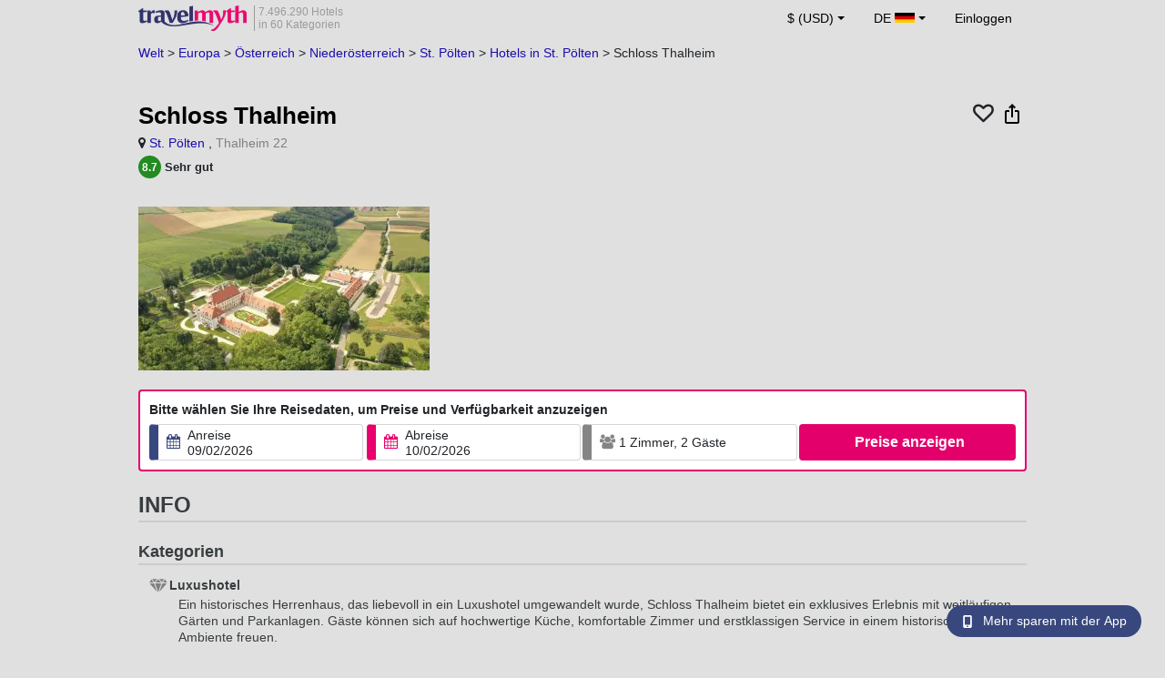

--- FILE ---
content_type: text/html; charset=UTF-8
request_url: https://www.travelmyth.de/kapelln/Hotels/schloss-thalheim_tmid1371688
body_size: 31290
content:
<!DOCTYPE html>
<html lang="de-DE">

<head>
    <title>Schloss Thalheim - St. Pölten - travelmyth.de</title>
    <meta charset="utf-8">
  <link rel="canonical" href="/st-pölten-st-pölten/Hotels/schloss-thalheim_tmid1371688" />
  <meta http-equiv="Content-Language" content="de-DE">
  <meta content="width=device-width, initial-scale=1.0" name="viewport" />
  <link rel="alternate" hreflang="en" href="/Sankt-Polten-Sankt-Polten/Hotels/Schloss-Thalheim_tmid1371688" />
  <link rel="alternate" hreflang="en-gb" href="/Sankt-Polten-Sankt-Polten/Hotels/Schloss-Thalheim_tmid1371688" />
  <link rel="alternate" hreflang="en-ie" href="/Sankt-Polten-Sankt-Polten/Hotels/Schloss-Thalheim_tmid1371688" />
  <link rel="alternate" hreflang="el" href="/ζανκτ-πελτεν-ζανκτ-πελτεν/ξενοδοχεια/schloss-thalheim_tmid1371688" />
  <link rel="alternate" hreflang="de" href="/st-pölten-st-pölten/Hotels/schloss-thalheim_tmid1371688" />
  <link rel="alternate" hreflang="ja" href="/ザンクト・ペルテン-ザンクト・ペルテン/ホテル/Schloss-Thalheim_tmid1371688" />
  <link rel="alternate" hreflang="ru" href="/санкт-пельтен-санкт-пельтен/отели/schloss-thalheim_tmid1371688" />
  <link rel="alternate" hreflang="fi" href="/Sankt-Polten-Sankt-Polten/Hotellit/Schloss-Thalheim_tmid1371688" />
  <link rel="alternate" hreflang="fr" href="/sankt-polten-sankt-polten/hotels/schloss-thalheim_tmid1371688" />
  <meta name="description" content="Schloss Thalheim - St. Pölten - travelmyth.de" />
  <meta name="keywords" content="Schloss Thalheim - St. Pölten - travelmyth.de" />
  <meta property="og:title" content="Schloss Thalheim - St. Pölten - travelmyth.de" />
  <meta property="og:type" content="website" />
  <meta property="og:url" content="/st-pölten-st-pölten/Hotels/schloss-thalheim_tmid1371688" />
  <meta property="og:image:width" content="534" />
  <meta property="og:image:height" content="280" />
  <meta property="og:image" content="https://photos.travelmyth.com/hotels/480/13/m1-1371688.jpg" />
  <meta property="og:site_name" content="Travelmyth" />
  <script src="/js/jquery-3.6.4.min.js"></script>
  <!-- <link rel="stylesheet" href="/css/bootstrap-3.3.1.min.css?v="> -->
  <link rel="stylesheet" href="/fonts/font-awesome-4.7.0/css/font-awesome.min.css">

  <link rel="stylesheet" href="/css/bootstrap-5.2.3/bootstrap.min.css" as="style">
  <script src="/js/popper.min.js"></script>
  <script src="/js/bootstrap-5.2.3/bootstrap.bundle.min.js"></script>
  <link rel="stylesheet" href="/css/hotel_app_new_details.css?v=9a1f08875663dd887c862537303aaa47">
  <link rel="stylesheet" href="/css/fonts.css?v=50f9a8ffd3b35dac38c5c9910d058559">
  <link href="/fonts/hotelfont/styles.css" rel="stylesheet" />
  <link rel="stylesheet" href="/css/hoteldetails.css?v=2954f30f1481d8e7e1335ea2a3c281c8">
  <link rel="stylesheet" media="print" onload="this.onload=null;this.removeAttribute('media');" href="/css/defer-all.css?v=2954f30f1481d8e7e1335ea2a3c281c8">
  <link rel="apple-touch-icon-precomposed" sizes="144x144" href="/assets/ico/apple-touch-icon-144-precomposed.png">
  <link rel="apple-touch-icon-precomposed" sizes="114x114" href="/assets/ico/apple-touch-icon-114-precomposed.png">
  <link rel="apple-touch-icon-precomposed" sizes="72x72" href="/assets/ico/apple-touch-icon-72-precomposed.png">
  <link rel="apple-touch-icon-precomposed" href="/assets/ico/apple-touch-icon-57-precomposed.png">
  <link rel="shortcut icon" media="all" type="image/x-icon" href="/assets/ico/favicon.ico" />
  <link rel="icon" media="all" type="image/vnd.microsoft.icon" href="/assets/ico/favicon.ico" />
    <script type="text/javascript">
    var loadedSimilarImages = false;
    var loadedExtraGalleryImages = false;
          var show_prices = 'false';
      </script>
    <style>
    /* @media (max-width: 1110px){
    #content_main{
      padding-right:12px!important;
      padding-left:12px!important;
    }
  } */
      </style>
  
<!-- Google Tag Manager -->
<script>
    window.dataLayer = window.dataLayer || [];

    function gtag() {
        dataLayer.push(arguments);
    }
            gtag('consent', 'default', {
            'ad_storage': 'denied',
            'ad_user_data': 'denied',
            'ad_personalization': 'denied',
            'analytics_storage': 'denied'
        });
    
        (function(w, d, s, l, i) {
            w[l] = w[l] || [];
            w[l].push({
                'gtm.start': new Date().getTime(),
                event: 'gtm.js'
            });
            var f = d.getElementsByTagName(s)[0],
                j = d.createElement(s),
                dl = l != 'dataLayer' ? '&l=' + l : '';
            j.async = true;
            j.src =
                'https://www.googletagmanager.com/gtm.js?id=' + i + dl;
            f.parentNode.insertBefore(j, f);
        })(window, document, 'script', 'dataLayer', 'GTM-K3TZCXV');
</script>

<!-- <script>

    $(document).ready(function() {
        // Code to run as soon as the DOM is ready
        openApp();
        // Additional code here
    });
    // openApp();
    function openApp() {
    // Attempt to open the app with a custom URL scheme
    window.location.href = 'travelmyth://';

    
    }

</script> -->
<!-- End Google Tag Manager --></head>

<body style='background-color:#E0E0E0;'>
    <nav class="navbar navbar-expand-md" >
  <div class="container-fluid" id="navbar_container" style='max-width:976px;'>
    <div id="burger_logo">
      <button class="btn navbar-toggler" type="button">
        <span class="openbtn">☰</span>
      </button>
              <a id="brand_desktop" class="brand show_desktop show_tablet" href="https://www.travelmyth.de/" title="Travelmyth™">
          <img src="/images/travelmyth-logo.png" alt="Travelmyht logo" width="100" height="24">
          <div class="logo_text">7.496.290 Hotels            <br>in 60 Kategorien          </div>
        </a>
        <a id="brand_mobile" class="brand show_mobile" href="https://www.travelmyth.de/" title="Travelmyth™">
          <img src="/images/travelmyth-logo.png" alt="Travelmyht logo" width="100" height="24">
        </a>
          </div>

    <ul class="navbar-nav main_navbar" id="expandnavbar">
              <li class="nav-item" id="currency_menu">
          <a class="nav-link dropdown-toggle" href="#" role="button" data-bs-toggle="modal" data-bs-target="#currencyModal" aria-expanded="false" id="nav_currencies">
            $ (USD)
          </a>
          <div class="modal fade" id="currencyModal" tabindex="-1" aria-labelledby="currencyModalLabel" aria-hidden="true">
            <div class="modal-dialog modal-dialog-centered modal-dialog-scrollable">
              <div class="modal-content">
                <div class="modal-header">
                  <span class="modal-title fs-5" id="currencyModalLabel">Währung auswählen</span>
                  <button type="button" class="btn-close" data-bs-dismiss="modal" aria-label="Close"></button>
                </div>
                <div class="modal-body">
                  <div class="popular_currencies">POPULÄRE</div><span data-currency_code="USD" type="button" class="btn process_url2 currency_symbol currency_content currency_selected">$ US-Dollar</span><span data-currency_code="EUR" type="button" class="btn process_url2 currency_symbol currency_content">€ Euro</span><span data-currency_code="GBP" type="button" class="btn process_url2 currency_symbol currency_content">£ Britisches Pfund Sterling</span><span data-currency_code="CNY" type="button" class="btn process_url2 currency_symbol currency_content">¥ Chinesischer Yuan</span><span data-currency_code="INR" type="button" class="btn process_url2 currency_symbol currency_content">₹ Indische Rupie</span><span data-currency_code="JPY" type="button" class="btn process_url2 currency_symbol currency_content">¥ Japanischer Yen</span><div class="popular_currencies">ALLE WECHSELKURSE</div><span data-currency_code="AED" type="button" class="btn process_url2 currency_symbol currency_content">AED VAE-Dirham</span><span data-currency_code="ALL" type="button" class="btn process_url2 currency_symbol currency_content">ALL Albanischer Lek</span><span data-currency_code="AMD" type="button" class="btn process_url2 currency_symbol currency_content">AMD Armenischer Dram</span><span data-currency_code="AOA" type="button" class="btn process_url2 currency_symbol currency_content">AOA Angolanischer Kwanza</span><span data-currency_code="ARS" type="button" class="btn process_url2 currency_symbol currency_content">ARS Argentinischer Peso</span><span data-currency_code="AUD" type="button" class="btn process_url2 currency_symbol currency_content">AUD Australischer Dollar</span><span data-currency_code="AZN" type="button" class="btn process_url2 currency_symbol currency_content">AZN Azerbaijani New Manats</span><span data-currency_code="BAM" type="button" class="btn process_url2 currency_symbol currency_content">BAM Bosnische Mark</span><span data-currency_code="BBD" type="button" class="btn process_url2 currency_symbol currency_content">BBD Barbados-Dollar</span><span data-currency_code="BDT" type="button" class="btn process_url2 currency_symbol currency_content">BDT Bangladeschische Taka</span><span data-currency_code="BGN" type="button" class="btn process_url2 currency_symbol currency_content">BGN Bulgarischer Lew</span><span data-currency_code="BHD" type="button" class="btn process_url2 currency_symbol currency_content">BHD Bahrain-Dinar</span><span data-currency_code="BND" type="button" class="btn process_url2 currency_symbol currency_content">BND Brunei-Dollar</span><span data-currency_code="BOB" type="button" class="btn process_url2 currency_symbol currency_content">BOB Bolivianischer Boliviano</span><span data-currency_code="BRL" type="button" class="btn process_url2 currency_symbol currency_content">BRL Brasilianischer Real</span><span data-currency_code="BTN" type="button" class="btn process_url2 currency_symbol currency_content">BTN Bhutanischer Ngultrum</span><span data-currency_code="BWP" type="button" class="btn process_url2 currency_symbol currency_content">BWP Botswanische Pula</span><span data-currency_code="BYN" type="button" class="btn process_url2 currency_symbol currency_content">BYN Weißrussischer Rubel</span><span data-currency_code="BZD" type="button" class="btn process_url2 currency_symbol currency_content">BZD Belize-Dollar</span><span data-currency_code="CAD" type="button" class="btn process_url2 currency_symbol currency_content">CAD Kanadischer Dollar</span><span data-currency_code="CDF" type="button" class="btn process_url2 currency_symbol currency_content">CDF Kongolesischer Franc</span><span data-currency_code="CLP" type="button" class="btn process_url2 currency_symbol currency_content">CLP Chilenischer Peso</span><span data-currency_code="CHF" type="button" class="btn process_url2 currency_symbol currency_content">CHF Schweizer Franken</span><span data-currency_code="CNY" type="button" class="btn process_url2 currency_symbol currency_content">CNY Chinesischer Yuan</span><span data-currency_code="COP" type="button" class="btn process_url2 currency_symbol currency_content">COP Kolumbianischer Peso</span><span data-currency_code="CRC" type="button" class="btn process_url2 currency_symbol currency_content">CRC Costa-Ricanischer Colón</span><span data-currency_code="CUP" type="button" class="btn process_url2 currency_symbol currency_content">CUP Kubanischer Peso</span><span data-currency_code="CVE" type="button" class="btn process_url2 currency_symbol currency_content">CVE Kap-Verde-Escudo</span><span data-currency_code="CZK" type="button" class="btn process_url2 currency_symbol currency_content">CZK Tschechische Krone</span><span data-currency_code="DJF" type="button" class="btn process_url2 currency_symbol currency_content">DJF Dschibuti-Franc</span><span data-currency_code="DKK" type="button" class="btn process_url2 currency_symbol currency_content">DKK Dänische Krone</span><span data-currency_code="DOP" type="button" class="btn process_url2 currency_symbol currency_content">DOP Dominikanischer Peso</span><span data-currency_code="DZD" type="button" class="btn process_url2 currency_symbol currency_content">DZD Algerischer Dinar</span><span data-currency_code="EGP" type="button" class="btn process_url2 currency_symbol currency_content">EGP Ägyptisches Pfund</span><span data-currency_code="ETB" type="button" class="btn process_url2 currency_symbol currency_content">ETB Äthiopischer Birr</span><span data-currency_code="EUR" type="button" class="btn process_url2 currency_symbol currency_content">EUR Euro</span><span data-currency_code="FJD" type="button" class="btn process_url2 currency_symbol currency_content">FJD Fidschi-Dollar</span><span data-currency_code="GBP" type="button" class="btn process_url2 currency_symbol currency_content">GBP Britisches Pfund Sterling</span><span data-currency_code="GEL" type="button" class="btn process_url2 currency_symbol currency_content">GEL Georgischer Lari</span><span data-currency_code="GHS" type="button" class="btn process_url2 currency_symbol currency_content">GHS Ghanaischer Cedi</span><span data-currency_code="GIP" type="button" class="btn process_url2 currency_symbol currency_content">GIP Gibraltar-Pfund</span><span data-currency_code="GTQ" type="button" class="btn process_url2 currency_symbol currency_content">GTQ Guatemaltekischer Quetzal</span><span data-currency_code="HKD" type="button" class="btn process_url2 currency_symbol currency_content">HKD Hongkong-Dollar</span><span data-currency_code="HNL" type="button" class="btn process_url2 currency_symbol currency_content">HNL Honduranische Lempira</span><span data-currency_code="HTG" type="button" class="btn process_url2 currency_symbol currency_content">HTG Haitianische Gourde</span><span data-currency_code="HUF" type="button" class="btn process_url2 currency_symbol currency_content">HUF Ungarischer Forint</span><span data-currency_code="IDR" type="button" class="btn process_url2 currency_symbol currency_content">IDR Indonesische Rupiah</span><span data-currency_code="ILS" type="button" class="btn process_url2 currency_symbol currency_content">ILS Israelischer Schekel</span><span data-currency_code="INR" type="button" class="btn process_url2 currency_symbol currency_content">INR Indische Rupie</span><span data-currency_code="IQD" type="button" class="btn process_url2 currency_symbol currency_content">IQD Irakischer Dinar</span><span data-currency_code="IRR" type="button" class="btn process_url2 currency_symbol currency_content">IRR Iranischer Rial</span><span data-currency_code="ISK" type="button" class="btn process_url2 currency_symbol currency_content">ISK Isländische Krone</span><span data-currency_code="JMD" type="button" class="btn process_url2 currency_symbol currency_content">JMD Jamaikanischer Dollar</span><span data-currency_code="JOD" type="button" class="btn process_url2 currency_symbol currency_content">JOD Jordanischer Dinar</span><span data-currency_code="JPY" type="button" class="btn process_url2 currency_symbol currency_content">JPY Japanischer Yen</span><span data-currency_code="KGS" type="button" class="btn process_url2 currency_symbol currency_content">KGS Kirgisistan-Som</span><span data-currency_code="KHR" type="button" class="btn process_url2 currency_symbol currency_content">KHR Kambodschanischer Riel</span><span data-currency_code="KRW" type="button" class="btn process_url2 currency_symbol currency_content">KRW Südkoreanischer Won</span><span data-currency_code="KWD" type="button" class="btn process_url2 currency_symbol currency_content">KWD Kuwait-Dinar</span><span data-currency_code="KZT" type="button" class="btn process_url2 currency_symbol currency_content">KZT Kasachischer Tenge</span><span data-currency_code="LAK" type="button" class="btn process_url2 currency_symbol currency_content">LAK Laotischer Kip</span><span data-currency_code="LBP" type="button" class="btn process_url2 currency_symbol currency_content">LBP Libanesisches Pfund</span><span data-currency_code="LKR" type="button" class="btn process_url2 currency_symbol currency_content">LKR Sri-Lankische Rupie</span><span data-currency_code="LYD" type="button" class="btn process_url2 currency_symbol currency_content">LYD Libyscher Dinar</span><span data-currency_code="MAD" type="button" class="btn process_url2 currency_symbol currency_content">MAD Marokkanischer Dirham</span><span data-currency_code="MDL" type="button" class="btn process_url2 currency_symbol currency_content">MDL Moldauischer Leu</span><span data-currency_code="MGA" type="button" class="btn process_url2 currency_symbol currency_content">MGA Madagassischer Ariary</span><span data-currency_code="MKD" type="button" class="btn process_url2 currency_symbol currency_content">MKD Nordmazedonischer Denar</span><span data-currency_code="MMK" type="button" class="btn process_url2 currency_symbol currency_content">MMK Myanmarischer Kyat</span><span data-currency_code="MOP" type="button" class="btn process_url2 currency_symbol currency_content">MOP Macau-Pataca</span><span data-currency_code="MUR" type="button" class="btn process_url2 currency_symbol currency_content">MUR Mauritius-Rupie</span><span data-currency_code="MVR" type="button" class="btn process_url2 currency_symbol currency_content">MVR Maledivische Rupie</span><span data-currency_code="MXN" type="button" class="btn process_url2 currency_symbol currency_content">MXN Mexikanischer Peso</span><span data-currency_code="MYR" type="button" class="btn process_url2 currency_symbol currency_content">MYR Malaysischer Ringgit</span><span data-currency_code="MZN" type="button" class="btn process_url2 currency_symbol currency_content">MZN Mosambikanischer Metical</span><span data-currency_code="NAD" type="button" class="btn process_url2 currency_symbol currency_content">NAD Namibia-Dollar</span><span data-currency_code="NGN" type="button" class="btn process_url2 currency_symbol currency_content">NGN Nigerianische Naira</span><span data-currency_code="NIO" type="button" class="btn process_url2 currency_symbol currency_content">NIO Nicaraguanische Córdoba</span><span data-currency_code="NOK" type="button" class="btn process_url2 currency_symbol currency_content">NOK Norwegische Krone</span><span data-currency_code="NPR" type="button" class="btn process_url2 currency_symbol currency_content">NPR Nepalesische Rupie</span><span data-currency_code="NZD" type="button" class="btn process_url2 currency_symbol currency_content">NZD Neuseeland-Dollar</span><span data-currency_code="OMR" type="button" class="btn process_url2 currency_symbol currency_content">OMR Omanischer Rial</span><span data-currency_code="PAB" type="button" class="btn process_url2 currency_symbol currency_content">PAB Panamaischer Balboa</span><span data-currency_code="PEN" type="button" class="btn process_url2 currency_symbol currency_content">PEN Peruanischer Sol</span><span data-currency_code="PKR" type="button" class="btn process_url2 currency_symbol currency_content">PKR Pakistanische Rupie</span><span data-currency_code="PLN" type="button" class="btn process_url2 currency_symbol currency_content">PLN Polnischer Złoty</span><span data-currency_code="PYG" type="button" class="btn process_url2 currency_symbol currency_content">PYG Paraguayischer Guaraní</span><span data-currency_code="QAR" type="button" class="btn process_url2 currency_symbol currency_content">QAR Katar-Riyal</span><span data-currency_code="RON" type="button" class="btn process_url2 currency_symbol currency_content">RON Rumänischer Leu</span><span data-currency_code="RSD" type="button" class="btn process_url2 currency_symbol currency_content">RSD Serbischer Dinar</span><span data-currency_code="RUB" type="button" class="btn process_url2 currency_symbol currency_content">RUB Russischer Rubel</span><span data-currency_code="RWF" type="button" class="btn process_url2 currency_symbol currency_content">RWF Ruanda-Franc</span><span data-currency_code="SAR" type="button" class="btn process_url2 currency_symbol currency_content">SAR Saudi-Arabischer Riyal</span><span data-currency_code="SCR" type="button" class="btn process_url2 currency_symbol currency_content">SCR Seychellen-Rupie</span><span data-currency_code="SEK" type="button" class="btn process_url2 currency_symbol currency_content">SEK Schwedische Krone</span><span data-currency_code="SGD" type="button" class="btn process_url2 currency_symbol currency_content">SGD Singapur-Dollar</span><span data-currency_code="SVC" type="button" class="btn process_url2 currency_symbol currency_content">SVC Salvadorianischer Colón</span><span data-currency_code="THB" type="button" class="btn process_url2 currency_symbol currency_content">THB Thailändischer Baht</span><span data-currency_code="TND" type="button" class="btn process_url2 currency_symbol currency_content">TND Tunesischer Dinar</span><span data-currency_code="TRY" type="button" class="btn process_url2 currency_symbol currency_content">TRY Türkische Lira</span><span data-currency_code="TTD" type="button" class="btn process_url2 currency_symbol currency_content">TTD Trinidad- und Tobago-Dollar</span><span data-currency_code="TWD" type="button" class="btn process_url2 currency_symbol currency_content">TWD Neuer Taiwan-Dollar</span><span data-currency_code="TZS" type="button" class="btn process_url2 currency_symbol currency_content">TZS Tansania-Schilling</span><span data-currency_code="UAH" type="button" class="btn process_url2 currency_symbol currency_content">UAH Ukrainische Hrywnja</span><span data-currency_code="UGX" type="button" class="btn process_url2 currency_symbol currency_content">UGX Uganda-Schilling</span><span data-currency_code="USD" type="button" class="btn process_url2 currency_symbol currency_content currency_selected">USD US-Dollar</span><span data-currency_code="UZS" type="button" class="btn process_url2 currency_symbol currency_content">UZS Usbekischer Soʻm</span><span data-currency_code="VEF" type="button" class="btn process_url2 currency_symbol currency_content">VEF Venezolanischer Bolívar</span><span data-currency_code="VND" type="button" class="btn process_url2 currency_symbol currency_content">VND Vietnamesischer Dong</span><span data-currency_code="XAF" type="button" class="btn process_url2 currency_symbol currency_content">XAF Zentralafrikanischer CFA-Franc</span><span data-currency_code="XOF" type="button" class="btn process_url2 currency_symbol currency_content">XOF Westafrikanischer CFA-Franc</span><span data-currency_code="XPF" type="button" class="btn process_url2 currency_symbol currency_content">XPF CFP-Franc</span><span data-currency_code="YER" type="button" class="btn process_url2 currency_symbol currency_content">YER Jemenitischer Rial</span><span data-currency_code="ZAR" type="button" class="btn process_url2 currency_symbol currency_content">ZAR Südafrikanischer Rand</span><span data-currency_code="ZMW" type="button" class="btn process_url2 currency_symbol currency_content">ZMW Sambischer Kwacha</span>                </div>
              </div>
            </div>
          </div>
        </li>
      <li class="nav-item dropdown" id="flags_menu">
    <a class="nav-link dropdown-toggle" href="#" data-bs-toggle="dropdown" id="navLogin"><span id="flag_text">DE&nbsp;</span><span id="current_flag"><svg xmlns='https://www.w3.org/2000/svg' class='flag_image' width='22' height='12'><path d='M0 0h22v11H0z' fill='rgb(0%,0%,0%)'/><path d='M0 3.668h22V11H0zm0 0' fill='rgb(86.666667%,0%,0%)'/><path d='M0 7.332h22V11H0zm0 0' fill='rgb(100%,80.784314%,0%)'/></svg></span></a>
    <ul class="dropdown-menu dropdown-menu-end"><li class="dropdown-item flag_content region_box_outer">
      <div class="flag_img">
        <svg xmlns='https://www.w3.org/2000/svg' class='flag_image' viewBox='0 0 60 30' width='22' height='12'><clipPath id='A'><path d='M0 0v30h60V0z'/></clipPath><clipPath id='B'><path d='M30 15h30v15zv15H0zH0V0zV0h30z'/></clipPath><g clip-path='url(#A)'><path d='M0 0v30h60V0z' fill='#012169'/><path d='M0 0l60 30m0-30L0 30' stroke='#fff' stroke-width='6'/><path d='M0 0l60 30m0-30L0 30' clip-path='url(#B)' stroke='#c8102e' stroke-width='4'/><path d='M30 0v30M0 15h60' stroke='#fff' stroke-width='10'/><path d='M30 0v30M0 15h60' stroke='#c8102e' stroke-width='6'/></g></svg>&nbsp;<a id="uk" href="https://www.travelmyth.co.uk/Sankt-Polten-Sankt-Polten/Hotels/Schloss-Thalheim_tmid1371688" title="Sankt Polten Sankt Polten Hotels Schloss Thalheim tmid1371688" class="nav_hover flag_name dropdown-item">English</a>
      </div>
      <div class="flag_short">
        UK
      </div>
    </li><li class="dropdown-item flag_content region_box_outer">
      <div class="flag_img">
        <svg xmlns='https://www.w3.org/2000/svg' class='flag_image' width='22' height='12' viewBox='0 0 7410 3900'><path fill='#b22234' d='M0 0h7410v3900H0z'/><path d='M0,450H7410m0,600H0m0,600H7410m0,600H0m0,600H7410m0,600H0' stroke='#fff' stroke-width='300'/><path fill='#3c3b6e' d='M0 0h2964v2100H0z'/></svg>&nbsp;<a id="us" href="https://www.travelmyth.com/Sankt-Polten-Sankt-Polten/Hotels/Schloss-Thalheim_tmid1371688" title="Sankt Polten Sankt Polten Hotels Schloss Thalheim tmid1371688" class="nav_hover flag_name dropdown-item">English</a>
      </div>
      <div class="flag_short">
        US
      </div>
    </li><li class="dropdown-item flag_content region_box_outer">
      <div class="flag_img">
        <svg xmlns='https://www.w3.org/2000/svg' class='flag_image' width='22' height='12'><path d='M0 0h22v11H0z' fill='rgb(8.627451%,60.784314%,38.431373%)'/><path d='M7.332 0H22v11H7.332zm0 0' fill='rgb(100%,100%,100%)'/><path d='M14.668 0H22v11h-7.332zm0 0' fill='rgb(100%,53.333333%,24.313725%)'/></svg>&nbsp;<a id="ie" href="https://www.travelmyth.ie/Sankt-Polten-Sankt-Polten/Hotels/Schloss-Thalheim_tmid1371688" title="Sankt Polten Sankt Polten Hotels Schloss Thalheim tmid1371688" class="nav_hover flag_name dropdown-item">English</a>
      </div>
      <div class="flag_short">
        IE
      </div>
    </li><li class="dropdown-item flag_content region_box_outer">
      <div class="flag_img">
        <svg width='22' height='12' xmlns='http://www.w3.org/2000/svg'><rect width='22' height='4' y='0' fill='#c60b1e'/><rect width='22' height='4' y='4' fill='#ffc400'/><rect width='22' height='4' y='8' fill='#c60b1e'/></svg>&nbsp;<a id="es" href="https://www.travelmyth.es/Sankt-Polten-Sankt-Polten/Hoteles/Schloss-Thalheim_tmid1371688" title="Sankt Polten Sankt Polten Hoteles Schloss Thalheim tmid1371688" class="nav_hover flag_name dropdown-item">Español</a>
      </div>
      <div class="flag_short">
        ES
      </div>
    </li><li class="dropdown-item flag_content region_box_outer">
      <div class="flag_img">
        <svg xmlns='https://www.w3.org/2000/svg' class='flag_image' width='21' height='12'><rect width='22' height='11' fill='#ED2939'/><rect width='14' height='11' fill='#fff'/><rect width='7' height='11' fill='#002395'/></svg>&nbsp;<a id="fr" href="https://www.travelmyth.fr/sankt-polten-sankt-polten/hotels/schloss-thalheim_tmid1371688" title="sankt polten sankt polten hotels schloss thalheim tmid1371688" class="nav_hover flag_name dropdown-item">Français</a>
      </div>
      <div class="flag_short">
        FR
      </div>
    </li><li class="dropdown-item flag_content region_box_outer">
      <div class="flag_img">
        <svg xmlns='https://www.w3.org/2000/svg' class='flag_image' width='21' height='12'><rect width='22' height='11' fill='#CE2B37'/><rect width='14' height='11' fill='#fff'/><rect width='7' height='11' fill='#009246'/></svg>&nbsp;<a id="it" href="https://www.travelmyth.it/Sankt-Pölten/Hotel/Schloss-Thalheim_tmid1371688" title="Sankt Pölten Hotel Schloss Thalheim tmid1371688" class="nav_hover flag_name dropdown-item">Italiano</a>
      </div>
      <div class="flag_short">
        IT
      </div>
    </li><li class="dropdown-item flag_content region_box_outer">
      <div class="flag_img">
        <svg xmlns='https://www.w3.org/2000/svg' class='flag_image' width='22' height='12'><path d='M0 0h22v11H0z' fill='rgb(100%,100%,100%)'/><path d='M15.398 5.5c0 1.824-1.969 3.301-4.398 3.301S6.602 7.324 6.602 5.5 8.57 2.199 11 2.199s4.398 1.477 4.398 3.301zm0 0' fill='rgb(73.72549%,0%,17.647059%)'/></svg>&nbsp;<a id="jp" href="https://www.travelmyth.jp/ザンクト・ペルテン-ザンクト・ペルテン/ホテル/Schloss-Thalheim_tmid1371688" title="ザンクト・ペルテン ザンクト・ペルテン ホテル Schloss Thalheim tmid1371688" class="nav_hover flag_name dropdown-item">日本語</a>
      </div>
      <div class="flag_short">
        JP
      </div>
    </li><li class="dropdown-item flag_content region_box_outer">
      <div class="flag_img">
        <svg xmlns='https://www.w3.org/2000/svg' class='flag_image' width='22' height='12' viewBox='0 0 27 18'><path fill='#0d5eaf' d='M0 0h27v18H0z'/><path fill='none' stroke-width='2' stroke='#fff' d='M5 0v11M0 5h10m0-2h17M10 7h17M0 11h27M0 15h27'/></svg>&nbsp;<a id="gr" href="https://www.travelmyth.gr/ζανκτ-πελτεν-ζανκτ-πελτεν/ξενοδοχεια/schloss-thalheim_tmid1371688" title="ζανκτ πελτεν ζανκτ πελτεν ξενοδοχεια schloss thalheim tmid1371688" class="nav_hover flag_name dropdown-item">Ελληνικά</a>
      </div>
      <div class="flag_short">
        GR
      </div>
    </li><li class="dropdown-item flag_content region_box_outer">
      <div class="flag_img">
        <svg xmlns='https://www.w3.org/2000/svg' class='flag_image' width='22' height='12'><rect width='22' height='11' fill='#fff'/><rect width='22' height='3' y='4' fill='#002F6C'/><rect width='3' height='11' x='5' fill='#002F6C'/></svg>&nbsp;<a id="fi" href="https://www.travelmyth.fi/Sankt-Polten-Sankt-Polten/Hotellit/Schloss-Thalheim_tmid1371688" title="Sankt Polten Sankt Polten Hotellit Schloss Thalheim tmid1371688" class="nav_hover flag_name dropdown-item">Suomi</a>
      </div>
      <div class="flag_short">
        FI
      </div>
    </li></ul>
  </li>        <li class="nav-item" id="login_menu"><span class="nav-link" id="signin" style="cursor: pointer;">Einloggen</span></li>
          </ul>
  </div>
</nav>  <div id="content_main" itemscope itemtype="https://schema.org/Hotel">

    <div id="backbutton_breadcrumb">
            <div id="breadcrumb_div2" itemscope itemtype="https://schema.org/BreadcrumbList">
                  <span itemprop="itemListElement" itemscope itemtype="https://schema.org/ListItem"><a id="breadcrumb_0" href="https://www.travelmyth.de/Welt/Hotels" title="Hotels weltweit" itemscope itemtype="https://schema.org/Thing" itemprop="item" itemid="https://www.travelmyth.de/Welt/Hotels"><span itemprop="name">Welt</span></a> >             <meta itemprop="position" content="1">
          </span>
                  <span itemprop="itemListElement" itemscope itemtype="https://schema.org/ListItem"><a id="breadcrumb_1" href="https://www.travelmyth.de/europa/Hotels" title="Hotels in Europa" itemscope itemtype="https://schema.org/Thing" itemprop="item" itemid="https://www.travelmyth.de/europa/Hotels"><span itemprop="name">Europa</span></a> >             <meta itemprop="position" content="2">
          </span>
                  <span itemprop="itemListElement" itemscope itemtype="https://schema.org/ListItem"><a id="breadcrumb_2" href="https://www.travelmyth.de/österreich/Hotels" title="Hotels in Österreich" itemscope itemtype="https://schema.org/Thing" itemprop="item" itemid="https://www.travelmyth.de/österreich/Hotels"><span itemprop="name">Österreich</span></a> >             <meta itemprop="position" content="3">
          </span>
                  <span itemprop="itemListElement" itemscope itemtype="https://schema.org/ListItem"><a id="breadcrumb_3" href="https://www.travelmyth.de/niederösterreich/Hotels" title="Hotels in Niederösterreich" itemscope itemtype="https://schema.org/Thing" itemprop="item" itemid="https://www.travelmyth.de/niederösterreich/Hotels"><span itemprop="name">Niederösterreich</span></a> >             <meta itemprop="position" content="4">
          </span>
                  <span itemprop="itemListElement" itemscope itemtype="https://schema.org/ListItem"><a id="breadcrumb_4" href="https://www.travelmyth.de/st-pölten/Hotels" title="Hotels in Sankt Polten" itemscope itemtype="https://schema.org/Thing" itemprop="item" itemid="https://www.travelmyth.de/st-pölten/Hotels"><span itemprop="name">St. Pölten</span></a> >             <meta itemprop="position" content="5">
          </span>
        <span itemprop='itemListElement' itemscope itemtype='https://schema.org/ListItem'><a id='destination_link' href='https://www.travelmyth.de/st-pölten-st-pölten/Hotels' title='Hotels in St. Pölten' itemscope itemtype='https://schema.org/Thing' itemprop='item' itemid='https://www.travelmyth.de/st-pölten-st-pölten/Hotels'><span itemprop='name'>Hotels in St. Pölten</span></a><meta itemprop='position' content='6'></span> > <span itemprop='itemListElement' itemscope itemtype='https://schema.org/ListItem'><span itemscope itemtype='https://schema.org/Thing' itemprop='item' itemid='schloss-thalheim_tmid1371688'><span itemprop='name'>Schloss Thalheim</span></span><meta itemprop='position' content='7'></span>      </div>
    </div>

    <div class="clear"></div>
        <div class="top_hoteldetails_lowest_price">
      <div id="top_hotel_details" class="placeholder-glow">
        <div class="hotel_name_icons">
          <div class="hotel_name_title">
            <h1 class="updated_fields" id="h1_text" itemprop="name">Schloss Thalheim</h1>
          </div>
          <div class="icons_field">
            <div class="heart_div">
              <span class='fa fa-heart-o heart_icon' data-hotel_id="1371688" data-saved="0"></span>
            </div>
            <div class="share_div">
                              <img src="/images/ios-share.svg" class='share_icon' data-hotel_id="1371688">
              
            </div>
          </div>
        </div>

                        <div class="updated_fields" id="location_details">
                    <span itemprop="starRating" itemscope="" itemtype="https://schema.org/Rating">
            <span itemprop="ratingValue" content="" id="starRating"></span>
          </span>
          <span class="fa fa-map-marker"></span>
          <a class='location_text' href="https://www.travelmyth.de/st-pölten-st-pölten/Hotels">St. Pölten</a>
          <span itemprop="geo" itemscope="" itemtype="https://schema.org/GeoCoordinates" class="d-none">
            <span itemprop="latitude" content="48.23857800" id="latitude">48.23857800</span>,
            <span itemprop="longitude" content="15.79186300" id="longitude">15.79186300</span>
          </span>,
          <span class='address_text' itemprop='address' itemscope='' itemtype='https://schema.org/PostalAddress'>
            <span itemprop='streetAddress' id="address_text">Thalheim 22</span>
          </span>
          <a id="show_on_map" href="javascript:void(0);">(Auf der Karte anzeigen)</a>
        </div>

        <div class='hotel_details_rating_top'><div class='rating_top'>
    <div class='circle_rating_top' style='background-color:#228B22;'>8.7</div>
    <div class='rating_text_top'>Sehr gut</div>
    </div>
  </div>      </div>
          </div>

    <div class="desktop_lnbr"><br></div>

    <div class="show_scrollable_div" style="position:relative;">
      <div style="overflow-x:auto;overflow-y:hidden;white-space:nowrap;width:100%;height:180px;" class="placeholder-glow" id="image_gallery">
        <img fetchpriority="high" src="https://photos.travelmyth.com/hotels/480/13/m1-1371688.jpg?crop=320,180&width=320" class="gallery-img" style="display:inline-block;width:320px;height:180px;object-fit:cover;margin-right:2px;" alt="Schloss Thalheim" />      </div>
              <div style="position:absolute;top:64px;left:10px;color: black;font-size:36px;font-weight:bold;cursor:pointer;transform:rotateY(180deg);background-color:rgba(255, 255, 255, 0.6);border-radius:30px;height:50px;width:48px;text-align:center;" id="gallery-arrow-left">&#10132;</div>
        <div style="position:absolute;top:64px;right:10px;color: black;font-size:36px;font-weight:bold;cursor:pointer;background-color:rgba(255, 255, 255, 0.6);border-radius:30px;height:50px;width:48px;text-align:center;" id="gallery-arrow-right">&#10132;</div>
          </div>

    <div class="desktop_lnbr"><br></div>

    <div id="box">
      <div class="dates_title">
        <span class="dates_title_text">Bitte wählen Sie Ihre Reisedaten, um Preise und Verfügbarkeit anzuzeigen</span>
      </div>
      <div class="calendar_guest_button_div">
        <div class="calendar_guest_div" id="travel_dates_and_rooms_selection_div">
          <div class="calendar_dates">
            <div id="checkin_div">
              <div id="checkin_div_inner">
                <div class="checkin_calendar_icon">
                  <i class="fa fa-calendar"></i>
                </div>
                <div class="checkin_text_date" style="">
                  <span class="checkin_text">Anreise</span>
                  <div>
                    <input type="text" id="checkin_dates" name="checkin_dates" value="09/02/2026" placeholder="--/--/--" onfocus="blur()" />
                  </div>
                </div>
              </div>
            </div>
            <div id="checkout_div">
              <div id="checkout_div_inner">
                <div class="checkout_calendar_icon">
                  <i class="fa fa-calendar"></i>
                </div>
                <div class="checkout_text_date" style="">
                  <span class="checkout_text">Abreise</span>
                  <div>
                    <input type="text" id="checkout_dates" name="checkout_dates" value="10/02/2026" placeholder="--/--/--" onfocus="blur()" />
                  </div>
                </div>
              </div>
            </div>
          </div>
          <div id="guests_div">
            <div class="guests_div_inner">
              <div class="customer_icons">
                <i class="fa fa-users" aria-hidden="true"></i>
              </div>
              <span class="guests_text_mobile"><span class='guests_text_rooms'>1 Zimmer</span><span class='guests_text_number'>2 Gäste</span></span>
              <span class="guests_text_desktop">1 Zimmer, 2 Gäste</span>
            </div>
            <div id="guests_desktop" style="position:absolute;display:none;background-color:#FFFFFF;top:44px;right:0px;border:1px solid #D0D1D5;line-height:2em;width:381px;z-index:20;">
            </div>
          </div>
        </div>
        <div class="check_availability" style="height:100%;">
          <button class="check_availability_button" type="button" id="check_availability">Preise anzeigen</button>
        </div>
      </div>
    </div>
            <div class="hotel_infos placeholder-glow">

      <style type="text/css">
  .room_types_row {
    position: relative;
    width: 100%;
    padding-left: 120px;
    min-height: 40px;
    padding-bottom: 60px;
    padding-top: 10px;
  }

  .room_types_description_column {
    width: 306px;
    float: left;
  }

  .mobile_room_types_description {
    display: none;
  }

  .room_types_price {
    width: 70px;
    display: inline-block;
    text-align: center;
  }

  .book-button {
    background-color: #E4006B;
    color: #FFFFFF;
    left: 0;
    line-height: 30px;
    margin: 0;
    position: relative;
    width: 80px;
    border: 1px solid rgba(0, 1, 1, 0.15);
    border-radius: 2px 2px 2px 2px;
    cursor: pointer;
    font-size: 18px;
    font-weight: bold;
    text-align: center;
    display: inline-block;
    height: 100%;
    overflow: hidden;
    vertical-align: middle;
  }

  .fadeout {
    background-image: linear-gradient(rgba(255, 255, 255, 0) 0%, rgba(255, 255, 255, 1) 100%);
    bottom: 0;
    height: 25px;
    position: absolute;
    width: 98%;
  }

  .flex-direction-nav a:before {
    font-size: 22px;
  }

  .flex-direction-nav a {
    top: 70%;
    margin: -20px 0px 0px;
  }

  .hotel_image_source {
    position: absolute;
    bottom: 0;
    right: 0;
    color: white;
    font-size: 12px;
    background: rgba(0, 0, 0, 0.5);
    padding: 0px;
    margin: 0px;
    font-family: "Proxima Nova Regular", "Helvetica Neue", "Calibri", "Droid Sans", "Helvetica", "Arial", sans-serif;
  }

  .hotel_image_source a,
  .hotel_image_source a:hover {
    color: white;
    text-decoration: none;
  }

  .slider_image {
    cursor: pointer;
    -webkit-touch-callout: none;
    -webkit-user-select: none;
    -khtml-user-select: none;
    -moz-user-select: none;
    -ms-user-select: none;
    user-select: none;
  }

  .slider_selected_image {
    border: 2px solid #E4006B;
    box-shadow: 0px 0px 5px rgba(255, 9, 121, 0.8);
    background-color: #FFF;
    outline: medium none;
  }

  .collection_answer {
    width: 100%;
    margin-bottom: 10px;
    display: inline-block;
  }

  .question {
    font-size: 14px;
    color: #828282;
  }

  .answer {
    font-size: 14px;
  }

  @media (max-width: 767px) {
    .room_types_description_column {
      display: none !important;
    }

    .mobile_room_types_description {
      width: 300px;
      white-space: nowrap;
      overflow: hidden;
      text-overflow: ellipsis;
      padding-top: 4px;
      padding-left: 10px;
      display: block !important;
    }

    .room_types_row {
      padding-bottom: 10px;
      padding-top: 10px;
    }
  }
</style>

                                    <div class='tabs_content_font tabs_info_field hotel_info_field'><span class="tabs_title_font hoteldetails_titles" style="margin-bottom:2px;margin-top:10px;font-weight:bold;color:#383D3F;display:block;">INFO</span>
                                                                          </div>
                                    <div class='tabs_content_font' style="margin-top:0px;padding-left:10px;padding-right:10px;margin-bottom:10px;">
                                                                          </div>
                                                                      <span class="ajax_info_collection_name hoteldetails_titles_reviews">Kategorien</span>
                                                                            <div class="colActionDiv" id="luxury">
                                          <div class="hoteldetails_icon_title_field">
                                            <span class="icon-luxury_collection icons info_collection_icon" style="color:#808080;"></span>
                                            <div class="hoteldetails_collection_title">Luxushotel</div>
                                          </div>
                                          <div class="colDescDiv">
                                            <span class='tabs_content_font' style='color:#383D3F;width:100%;margin-bottom:10px;display:block;'>Ein historisches Herrenhaus, das liebevoll in ein Luxushotel umgewandelt wurde, Schloss Thalheim bietet ein exklusives Erlebnis mit weitläufigen Gärten und Parkanlagen. Gäste können sich auf hochwertige Küche, komfortable Zimmer und erstklassigen Service in einem historischen Ambiente freuen.</span></div>
                                        </div>
                                        <div class="clear"></div>
                                        <hr style="margin:0px;" />
                                                                            <div class="colActionDiv" id="family">
                                          <div class="hoteldetails_icon_title_field">
                                            <span class="icon-family_collection icons info_collection_icon" style="color:#808080;"></span>
                                            <div class="hoteldetails_collection_title">Familienhotel</div>
                                          </div>
                                          <div class="colDescDiv">
                                            <span class='tabs_content_font' style='color:#383D3F;width:100%;margin-bottom:10px;display:block;'>Als Schlosshotel bietet es ein einzigartiges und potenziell aufregendes Erlebnis für Familien. Die Umgebung in der Nähe von Sankt Pölten kann Möglichkeiten für Outdoor-Aktivitäten bieten.</span><div class="tabs_content_font" style="width:100%;margin-bottom:10px;display:inline-block;"><span style="color:#828282;">Bei wie viel Prozent Ihrer Gäste handelt es sich um Familien?</span> <span>Zwischen 50% und 90%</span></div><div class="tabs_content_font" style="width:100%;margin-bottom:10px;display:inline-block;"><span style="color:#828282;">Familienfreundliche Zimmertypen:</span><br> <span><div style="width:100%;"><svg xmlns="http://www.w3.org/2000/svg" viewBox="-10 0 1802 1792" width="1.2em" height="1.2em" fill="green"><path d="M1671 463q0 40 -28 68l-724 724l-136 136q-28 28 -68 28t-68 -28l-136 -136l-362 -362q-28 -28 -28 -68t28 -68l136 -136q28 -28 68 -28t68 28l294 295l656 -657q28 -28 68 -28t68 28l136 136q28 28 28 68z"/></svg> Verbindungszimmer (mit Zwischentür)</div></span> <span><div style="width:100%;"><svg xmlns="http://www.w3.org/2000/svg" viewBox="-10 0 1802 1792" width="1.2em" height="1.2em" fill="green"><path d="M1671 463q0 40 -28 68l-724 724l-136 136q-28 28 -68 28t-68 -28l-136 -136l-362 -362q-28 -28 -28 -68t28 -68l136 -136q28 -28 68 -28t68 28l294 295l656 -657q28 -28 68 -28t68 28l136 136q28 28 28 68z"/></svg> Dreibett-Zimmer</div></span> <span><div style="width:100%;"><svg xmlns="http://www.w3.org/2000/svg" viewBox="-10 0 1802 1792" width="1.2em" height="1.2em" fill="green"><path d="M1671 463q0 40 -28 68l-724 724l-136 136q-28 28 -68 28t-68 -28l-136 -136l-362 -362q-28 -28 -28 -68t28 -68l136 -136q28 -28 68 -28t68 28l294 295l656 -657q28 -28 68 -28t68 28l136 136q28 28 28 68z"/></svg> Vierbett-Zimmer</div></span> <span><div style="width:100%;"><svg xmlns="http://www.w3.org/2000/svg" viewBox="-10 0 1802 1792" width="1.2em" height="1.2em" fill="green"><path d="M1671 463q0 40 -28 68l-724 724l-136 136q-28 28 -68 28t-68 -28l-136 -136l-362 -362q-28 -28 -28 -68t28 -68l136 -136q28 -28 68 -28t68 28l294 295l656 -657q28 -28 68 -28t68 28l136 136q28 28 28 68z"/></svg> Zwei-Zimmer-Appartment</div></span></div><div class="extraInfo lastUpdatedBy tabs_content_font" data-hid="1371688" data-collection="family_collection" style="width:100%;text-align:right;padding-right:6px;display:block;"><i>Antworten zuletzt aktualisiert von Schloss Thalheim</i></div></div>
                                        </div>
                                        <div class="clear"></div>
                                        <hr style="margin:0px;" />
                                                                            <div class="colActionDiv" id="free_wifi">
                                          <div class="hoteldetails_icon_title_field">
                                            <span class="icon-free_wifi_collection icons info_collection_icon" style="color:#808080;"></span>
                                            <div class="hoteldetails_collection_title">Hotel mit kostenfreiem WLAN</div>
                                          </div>
                                          <div class="colDescDiv">
                                            <span class='tabs_content_font' style='color:#383D3F;width:100%;margin-bottom:10px;display:block;'>Schloss Thalheim bietet kostenloses WLAN. Die Kombination aus historischem Charme und modernen Annehmlichkeiten, einschließlich zuverlässigem Internet, macht es zu einer herausragenden Wahl.</span></div>
                                        </div>
                                        <div class="clear"></div>
                                        <hr style="margin:0px;" />
                                                                            <div class="colActionDiv" id="parking">
                                          <div class="hoteldetails_icon_title_field">
                                            <span class="icon-parking_collection icons info_collection_icon" style="color:#808080;"></span>
                                            <div class="hoteldetails_collection_title">Hotel mit Parkplatz</div>
                                          </div>
                                          <div class="colDescDiv">
                                            <span class='tabs_content_font' style='color:#383D3F;width:100%;margin-bottom:10px;display:block;'>Etwas außerhalb von Sankt Pölten gelegen, bietet Schloss Thalheim kostenlose Privatparkplätze und eine ruhige Umgebung. Die Lage und das Gourmetessen tragen zum Komfort für Gäste mit Fahrzeugen bei.</span><p class='tabs_content_font' style='margin-top:5px;margin-bottom:5px;'><span style="color:#383D3F"><svg xmlns="http://www.w3.org/2000/svg" viewBox="-10 0 1802 1792" width="1.2em" height="1.2em" fill="green"><path d="M1671 463q0 40 -28 68l-724 724l-136 136q-28 28 -68 28t-68 -28l-136 -136l-362 -362q-28 -28 -28 -68t28 -68l136 -136q28 -28 68 -28t68 28l294 295l656 -657q28 -28 68 -28t68 28l136 136q28 28 28 68z"/></svg> E Auto Ladestation&nbsp;&nbsp;</span></p></div>
                                        </div>
                                        <div class="clear"></div>
                                        <hr style="margin:0px;" />
                                                                            <div class="colActionDiv" id="small">
                                          <div class="hoteldetails_icon_title_field">
                                            <span class="icon-small_collection icons info_collection_icon" style="color:#808080;"></span>
                                            <div class="hoteldetails_collection_title">Kleines Hotel</div>
                                          </div>
                                          <div class="colDescDiv">
                                            <span class='tabs_content_font' style='color:#383D3F;width:100%;margin-bottom:10px;display:block;'>Schloss Thalheim bietet ein einzigartiges und intimes Erlebnis in einer Schlosskulisse. Das historische Ambiente und die ruhige Umgebung schaffen eine charmante und gemütliche Atmosphäre, ideal für einen unvergesslichen Kurzurlaub.</span></div>
                                        </div>
                                        <div class="clear"></div>
                                        <hr style="margin:0px;" />
                                                                            <div class="colActionDiv" id="ev_charging">
                                          <div class="hoteldetails_icon_title_field">
                                            <span class="icon-ev_charging_collection icons info_collection_icon" style="color:#808080;"></span>
                                            <div class="hoteldetails_collection_title">Hotel mit E Auto Ladestation</div>
                                          </div>
                                          <div class="colDescDiv">
                                            </div>
                                        </div>
                                        <div class="clear"></div>
                                        <hr style="margin:0px;" />
                                                                            <div class="colActionDiv" id="honeymoon">
                                          <div class="hoteldetails_icon_title_field">
                                            <span class="icon-honeymoon_collection icons info_collection_icon" style="color:#808080;"></span>
                                            <div class="hoteldetails_collection_title">Hotel für Flitterwochen</div>
                                          </div>
                                          <div class="colDescDiv">
                                            </div>
                                        </div>
                                        <div class="clear"></div>
                                        <hr style="margin:0px;" />
                                                                            <div class="colActionDiv" id="spa">
                                          <div class="hoteldetails_icon_title_field">
                                            <span class="icon-spa_collection icons info_collection_icon" style="color:#808080;"></span>
                                            <div class="hoteldetails_collection_title">Wellnesshotel</div>
                                          </div>
                                          <div class="colDescDiv">
                                            </div>
                                        </div>
                                        <div class="clear"></div>
                                        <hr style="margin:0px;" />
                                                                            <div class="colActionDiv" id="dog_friendly">
                                          <div class="hoteldetails_icon_title_field">
                                            <span class="icon-dog_friendly_collection icons info_collection_icon" style="color:#808080;"></span>
                                            <div class="hoteldetails_collection_title">Hundefreundliches Hotel</div>
                                          </div>
                                          <div class="colDescDiv">
                                            </div>
                                        </div>
                                        <div class="clear"></div>
                                        <hr style="margin:0px;" />
                                                                            <div class="colActionDiv" id="romantic">
                                          <div class="hoteldetails_icon_title_field">
                                            <span class="icon-romantic_collection icons info_collection_icon" style="color:#808080;"></span>
                                            <div class="hoteldetails_collection_title">Romantisches Hotel</div>
                                          </div>
                                          <div class="colDescDiv">
                                            </div>
                                        </div>
                                        <div class="clear"></div>
                                        <hr style="margin:0px;" />
                                                                            <div class="colActionDiv" id="business">
                                          <div class="hoteldetails_icon_title_field">
                                            <span class="icon-business_collection icons info_collection_icon" style="color:#808080;"></span>
                                            <div class="hoteldetails_collection_title">Hotel Hotel für Geschäftsreisende</div>
                                          </div>
                                          <div class="colDescDiv">
                                            </div>
                                        </div>
                                        <div class="clear"></div>
                                        <hr style="margin:0px;" />
                                                                            <div class="colActionDiv" id="accessible">
                                          <div class="hoteldetails_icon_title_field">
                                            <span class="icon-accessible_collection icons info_collection_icon" style="color:#808080;"></span>
                                            <div class="hoteldetails_collection_title">Behindertengerechtes Hotel</div>
                                          </div>
                                          <div class="colDescDiv">
                                            </div>
                                        </div>
                                        <div class="clear"></div>
                                        <hr style="margin:0px;" />
                                                                            <div class="colActionDiv" id="gym">
                                          <div class="hoteldetails_icon_title_field">
                                            <span class="icon-gym_collection icons info_collection_icon" style="color:#808080;"></span>
                                            <div class="hoteldetails_collection_title">Hotel mit Fitnessstudio</div>
                                          </div>
                                          <div class="colDescDiv">
                                            </div>
                                        </div>
                                        <div class="clear"></div>
                                        <hr style="margin:0px;" />
                                    
                                
                                                          <script type="text/javascript">
                              $(document).ready(function() {

                                $(document).on('click', '.activate_more_details2', function(e) {
                                  var hotel_id = $(this).attr("data-hid");
                                  var collection = $(this).attr("data-collection");
                                  $('[data-collection=' + collection + '].extraInfo').slideDown();
                                  $('.collection_accordion[data-hid=' + hotel_id + '][data-collection=' + collection + ']').show();
                                  $(this).hide();
                                });

                                if ($(window).width() < 740) {
                                  $('.middle_hotel_info_column').hide();
                                }
                                /*
                                                                setTimeout(function() {
                                                                  $('.short_text').each(function() {
                                                                    console.log($(this).get(0).scrollHeight);
                                                                    console.log($(this).get(0).clientHeight);
                                                                    console.log("--------------");
                                                                    if ($(this).get(0).scrollHeight == $(this).get(0).clientHeight) {
                                                                      $(this).next().filter('.expand_text').remove();
                                                                    }
                                                                  });
                                                                }, 2000);
                                */
                              });
                            </script>
                                </div>




          <span class="hoteldetails_titles">Zimmerkategorien</span>
      <div class="rooms rooms-distance">
        <div class="widget rooms">
                      <div class="one-room-style">
              <div class="rooms-holder">
                <div class="offer-holder cheap-offer absolute-cheapest">
                  <div class="offer" style="display:flex;flex-direction:row;align-items:center;justify-content:space-between;">
                    <div class="room_type_included">
                      <div class="room_type_name">
                        <span class="has-hash rooms_types_names"><bdi>Standard Doppelzimmer</bdi></span>
                                                  <span class="has-hash rooms_types_descriptions"><bdi>Dieses Doppelzimmer verfügt über ein eigenes Bad mit einer ebenerdigen Dusche, einem Haartrockner und Hausschuhen. Kostenlose Pflegeprodukte und Bademäntel liegen ebenfalls bereit. Das klimatisierte Doppelzimmer mit Gartenblick bietet zudem einen Flachbild-Kabel-TV, schallisolierte Wände, eine Minibar und einen Kleiderschrank. Die Wohneinheit ist mit 1 Bett ausgestattet.</bdi></span>
                                              </div>
                      <div class="included">
                        <ul>
                          <li>
                            <bdi><span class="icon person"></span></bdi>
                          </li>
                          <li class="ok"><bdi><span class="icon roombreakfast"></span></bdi> <bdi></bdi></li>
                        </ul>
                      </div>
                      <div class="clear"></div>
                    </div>
                    <div class="view_room_prices">
                      <span rel="nofollow" class="mobile-book">
                        <div class="price">
                          <p class="main-price"></p>
                          <p><small></small></p>
                        </div>
                        <div class="book-now">
                          <button class="widget button small progress-on-click show_dates_modal" style="border:0px;min-height:0;"><span class="content">Preise anzeigen </span></button>
                        </div>
                      </span>
                    </div>
                  </div>
                  <div class="hide-on-tablet hide-on-mobile capopop">
                  </div>
                </div>
              </div>
            </div>
                      <div class="one-room-style">
              <div class="rooms-holder">
                <div class="offer-holder cheap-offer absolute-cheapest">
                  <div class="offer" style="display:flex;flex-direction:row;align-items:center;justify-content:space-between;">
                    <div class="room_type_included">
                      <div class="room_type_name">
                        <span class="has-hash rooms_types_names"><bdi>Deluxe Doppelzimmer</bdi></span>
                                                  <span class="has-hash rooms_types_descriptions"><bdi>Dieses Doppelzimmer verfügt über ein eigenes Bad mit einer ebenerdigen Dusche, einer Badewanne und einem Haartrockner. Kostenlose Pflegeprodukte und Bademäntel sind ebenfalls vorhanden. Das geräumige und klimatisierte Doppelzimmer mit Gartenblick bietet zudem einen Flachbild-Kabel-TV, schallisolierte Wände, eine Minibar sowie einen Sitzbereich. Die Wohneinheit ist mit 2 Betten ausgestattet.</bdi></span>
                                              </div>
                      <div class="included">
                        <ul>
                          <li>
                            <bdi><span class="icon person"></span></bdi>
                          </li>
                          <li class="ok"><bdi><span class="icon roombreakfast"></span></bdi> <bdi></bdi></li>
                        </ul>
                      </div>
                      <div class="clear"></div>
                    </div>
                    <div class="view_room_prices">
                      <span rel="nofollow" class="mobile-book">
                        <div class="price">
                          <p class="main-price"></p>
                          <p><small></small></p>
                        </div>
                        <div class="book-now">
                          <button class="widget button small progress-on-click show_dates_modal" style="border:0px;min-height:0;"><span class="content">Preise anzeigen </span></button>
                        </div>
                      </span>
                    </div>
                  </div>
                  <div class="hide-on-tablet hide-on-mobile capopop">
                  </div>
                </div>
              </div>
            </div>
                      <div class="one-room-style">
              <div class="rooms-holder">
                <div class="offer-holder cheap-offer absolute-cheapest">
                  <div class="offer" style="display:flex;flex-direction:row;align-items:center;justify-content:space-between;">
                    <div class="room_type_included">
                      <div class="room_type_name">
                        <span class="has-hash rooms_types_names"><bdi>Suite mit Zugang zum Wellnessbereich</bdi></span>
                                                  <span class="has-hash rooms_types_descriptions"><bdi>Die geräumige Suite verfügt über 1 Wohnzimmer, 2 separate Schlafzimmer sowie 2 Badezimmer mit einer ebenerdigen Dusche und kostenlosen Pflegeprodukten. In der gut ausgestatteten Küche erwarten Sie ein Kochfeld, ein Kühlschrank, ein Geschirrspüler und Küchenutensilien. Die Suite mit Gartenblick bietet zudem schallisolierte Wände, einen Flachbild-Kabel-TV sowie Wein/Champagner. Die Wohneinheit ist mit 2 Betten ausgestattet.</bdi></span>
                                              </div>
                      <div class="included">
                        <ul>
                          <li>
                            <bdi><span class="icon person"></span></bdi>
                          </li>
                          <li class="ok"><bdi><span class="icon roombreakfast"></span></bdi> <bdi></bdi></li>
                        </ul>
                      </div>
                      <div class="clear"></div>
                    </div>
                    <div class="view_room_prices">
                      <span rel="nofollow" class="mobile-book">
                        <div class="price">
                          <p class="main-price"></p>
                          <p><small></small></p>
                        </div>
                        <div class="book-now">
                          <button class="widget button small progress-on-click show_dates_modal" style="border:0px;min-height:0;"><span class="content">Preise anzeigen </span></button>
                        </div>
                      </span>
                    </div>
                  </div>
                  <div class="hide-on-tablet hide-on-mobile capopop">
                  </div>
                </div>
              </div>
            </div>
                      <div class="one-room-style">
              <div class="rooms-holder">
                <div class="offer-holder cheap-offer absolute-cheapest">
                  <div class="offer" style="display:flex;flex-direction:row;align-items:center;justify-content:space-between;">
                    <div class="room_type_included">
                      <div class="room_type_name">
                        <span class="has-hash rooms_types_names"><bdi>Suite mit 2 Schlafzimmern</bdi></span>
                                                  <span class="has-hash rooms_types_descriptions"><bdi>This spacious suite comprises a kitchen, a seating area, 2 separate bedrooms and 2 bathrooms with a walk-in shower and a bath. Meals can be prepared in the kitchen, which is equipped with a stovetop, a refrigerator, a dishwasher and kitchenware. This suite features soundproof walls, flat-screen TV with cable channels, garden views, as well as wine/champagne for guests. The unit offers 2 beds.</bdi></span>
                                              </div>
                      <div class="included">
                        <ul>
                          <li>
                            <bdi><span class="icon person"></span></bdi>
                          </li>
                          <li class="ok"><bdi><span class="icon roombreakfast"></span></bdi> <bdi></bdi></li>
                        </ul>
                      </div>
                      <div class="clear"></div>
                    </div>
                    <div class="view_room_prices">
                      <span rel="nofollow" class="mobile-book">
                        <div class="price">
                          <p class="main-price"></p>
                          <p><small></small></p>
                        </div>
                        <div class="book-now">
                          <button class="widget button small progress-on-click show_dates_modal" style="border:0px;min-height:0;"><span class="content">Preise anzeigen </span></button>
                        </div>
                      </span>
                    </div>
                  </div>
                  <div class="hide-on-tablet hide-on-mobile capopop">
                  </div>
                </div>
              </div>
            </div>
                      <div class="one-room-style">
              <div class="rooms-holder">
                <div class="offer-holder cheap-offer absolute-cheapest">
                  <div class="offer" style="display:flex;flex-direction:row;align-items:center;justify-content:space-between;">
                    <div class="room_type_included">
                      <div class="room_type_name">
                        <span class="has-hash rooms_types_names"><bdi>Superior Suite</bdi></span>
                                                  <span class="has-hash rooms_types_descriptions"><bdi>This spacious suite features a kitchen, a seating area, 1 separate bedroom and 1 bathroom with a walk-in shower and a bath. Meals can be prepared in the kitchen, which has a stovetop, a refrigerator, a dishwasher and kitchenware. The air-conditioned suite features a flat-screen TV with cable channels, soundproof walls, a minibar, a tea and coffee maker as well as garden views. The unit has 1 bed.</bdi></span>
                                              </div>
                      <div class="included">
                        <ul>
                          <li>
                            <bdi><span class="icon person"></span></bdi>
                          </li>
                          <li class="ok"><bdi><span class="icon roombreakfast"></span></bdi> <bdi></bdi></li>
                        </ul>
                      </div>
                      <div class="clear"></div>
                    </div>
                    <div class="view_room_prices">
                      <span rel="nofollow" class="mobile-book">
                        <div class="price">
                          <p class="main-price"></p>
                          <p><small></small></p>
                        </div>
                        <div class="book-now">
                          <button class="widget button small progress-on-click show_dates_modal" style="border:0px;min-height:0;"><span class="content">Preise anzeigen </span></button>
                        </div>
                      </span>
                    </div>
                  </div>
                  <div class="hide-on-tablet hide-on-mobile capopop">
                  </div>
                </div>
              </div>
            </div>
                      <div class="one-room-style">
              <div class="rooms-holder">
                <div class="offer-holder cheap-offer absolute-cheapest">
                  <div class="offer" style="display:flex;flex-direction:row;align-items:center;justify-content:space-between;">
                    <div class="room_type_included">
                      <div class="room_type_name">
                        <span class="has-hash rooms_types_names"><bdi>Superior Suite</bdi></span>
                                                  <span class="has-hash rooms_types_descriptions"><bdi>Diese geräumige Suite verfügt über eine Küche, einen Sitzbereich, 1 separates Schlafzimmer sowie 1 Bad mit einer ebenerdigen Dusche und einer Badewanne. In der mit einem Kochfeld, einem Kühlschrank, einem Geschirrspüler und Küchenutensilien ausgestatteten Küche können Sie Ihre eigenen Mahlzeiten zubereiten. Zu den weiteren Annehmlichkeiten der klimatisierten Suite mit Gartenblick gehören ein Flachbild-Kabel-TV, schallisolierte Wände, eine Minibar sowie Tee- und Kaffeezubehör. Die Wohneinheit ist mit 1 Bett ausgestattet.</bdi></span>
                                              </div>
                      <div class="included">
                        <ul>
                          <li>
                            <bdi><span class="icon person"></span></bdi>
                          </li>
                          <li class="ok"><bdi><span class="icon roombreakfast"></span></bdi> <bdi></bdi></li>
                        </ul>
                      </div>
                      <div class="clear"></div>
                    </div>
                    <div class="view_room_prices">
                      <span rel="nofollow" class="mobile-book">
                        <div class="price">
                          <p class="main-price"></p>
                          <p><small></small></p>
                        </div>
                        <div class="book-now">
                          <button class="widget button small progress-on-click show_dates_modal" style="border:0px;min-height:0;"><span class="content">Preise anzeigen </span></button>
                        </div>
                      </span>
                    </div>
                  </div>
                  <div class="hide-on-tablet hide-on-mobile capopop">
                  </div>
                </div>
              </div>
            </div>
                      <div class="one-room-style">
              <div class="rooms-holder">
                <div class="offer-holder cheap-offer absolute-cheapest">
                  <div class="offer" style="display:flex;flex-direction:row;align-items:center;justify-content:space-between;">
                    <div class="room_type_included">
                      <div class="room_type_name">
                        <span class="has-hash rooms_types_names"><bdi>Superior Suite</bdi></span>
                                                  <span class="has-hash rooms_types_descriptions"><bdi>Die geräumige Suite umfasst 1 Wohnzimmer, 1 separates Schlafzimmer sowie 1 Bad mit ebenerdiger Dusche und kostenlosen Pflegeprodukten. Die klimatisierte Suite bietet Ihnen darüber hinaus einen Flachbild-Kabel-TV, schallisolierte Wände, eine Minibar, einen Sitzbereich und Gartenblick. Die Wohneinheit ist mit 2 Betten ausgestattet.</bdi></span>
                                              </div>
                      <div class="included">
                        <ul>
                          <li>
                            <bdi><span class="icon person"></span></bdi>
                          </li>
                          <li class="ok"><bdi><span class="icon roombreakfast"></span></bdi> <bdi></bdi></li>
                        </ul>
                      </div>
                      <div class="clear"></div>
                    </div>
                    <div class="view_room_prices">
                      <span rel="nofollow" class="mobile-book">
                        <div class="price">
                          <p class="main-price"></p>
                          <p><small></small></p>
                        </div>
                        <div class="book-now">
                          <button class="widget button small progress-on-click show_dates_modal" style="border:0px;min-height:0;"><span class="content">Preise anzeigen </span></button>
                        </div>
                      </span>
                    </div>
                  </div>
                  <div class="hide-on-tablet hide-on-mobile capopop">
                  </div>
                </div>
              </div>
            </div>
                      <div class="one-room-style">
              <div class="rooms-holder">
                <div class="offer-holder cheap-offer absolute-cheapest">
                  <div class="offer" style="display:flex;flex-direction:row;align-items:center;justify-content:space-between;">
                    <div class="room_type_included">
                      <div class="room_type_name">
                        <span class="has-hash rooms_types_names"><bdi>Suite</bdi></span>
                                                  <span class="has-hash rooms_types_descriptions"><bdi>Diese geräumige Suite umfasst 1 Wohnzimmer, 1 separates Schlafzimmer sowie 1 Bad mit einer ebenerdigen Dusche und kostenlosen Pflegeprodukten. In der gut ausgestatteten Küchenzeile befinden sich ein Kühlschrank, ein Geschirrspüler sowie Tee- und Kaffeezubehör. Die Suite mit Gartenblick bietet zudem schallisolierte Wände, einen Flachbild-Kabel-TV sowie Wein/Champagner. Die Wohneinheit ist mit 2 Betten ausgestattet.</bdi></span>
                                              </div>
                      <div class="included">
                        <ul>
                          <li>
                            <bdi><span class="icon person"></span></bdi>
                          </li>
                          <li class="ok"><bdi><span class="icon roombreakfast"></span></bdi> <bdi></bdi></li>
                        </ul>
                      </div>
                      <div class="clear"></div>
                    </div>
                    <div class="view_room_prices">
                      <span rel="nofollow" class="mobile-book">
                        <div class="price">
                          <p class="main-price"></p>
                          <p><small></small></p>
                        </div>
                        <div class="book-now">
                          <button class="widget button small progress-on-click show_dates_modal" style="border:0px;min-height:0;"><span class="content">Preise anzeigen </span></button>
                        </div>
                      </span>
                    </div>
                  </div>
                  <div class="hide-on-tablet hide-on-mobile capopop">
                  </div>
                </div>
              </div>
            </div>
                      <div class="one-room-style">
              <div class="rooms-holder">
                <div class="offer-holder cheap-offer absolute-cheapest">
                  <div class="offer" style="display:flex;flex-direction:row;align-items:center;justify-content:space-between;">
                    <div class="room_type_included">
                      <div class="room_type_name">
                        <span class="has-hash rooms_types_names"><bdi>Suite mit 2 Schlafzimmern</bdi></span>
                                                  <span class="has-hash rooms_types_descriptions"><bdi>This spacious suite comprises 1 living room, 2 separate bedrooms and 2 bathrooms with a walk-in shower and free toiletries. Meals can be prepared in the well-fitted kitchen, which comes with a refrigerator, a dishwasher, kitchenware and an oven. This suite features soundproof walls, flat-screen TV with cable channels, garden views, as well as wine/champagne for guests. The unit offers 3 beds.</bdi></span>
                                              </div>
                      <div class="included">
                        <ul>
                          <li>
                            <bdi><span class="icon person"></span></bdi>
                          </li>
                          <li class="ok"><bdi><span class="icon roombreakfast"></span></bdi> <bdi></bdi></li>
                        </ul>
                      </div>
                      <div class="clear"></div>
                    </div>
                    <div class="view_room_prices">
                      <span rel="nofollow" class="mobile-book">
                        <div class="price">
                          <p class="main-price"></p>
                          <p><small></small></p>
                        </div>
                        <div class="book-now">
                          <button class="widget button small progress-on-click show_dates_modal" style="border:0px;min-height:0;"><span class="content">Preise anzeigen </span></button>
                        </div>
                      </span>
                    </div>
                  </div>
                  <div class="hide-on-tablet hide-on-mobile capopop">
                  </div>
                </div>
              </div>
            </div>
                      <div class="one-room-style">
              <div class="rooms-holder">
                <div class="offer-holder cheap-offer absolute-cheapest">
                  <div class="offer" style="display:flex;flex-direction:row;align-items:center;justify-content:space-between;">
                    <div class="room_type_included">
                      <div class="room_type_name">
                        <span class="has-hash rooms_types_names"><bdi>Einzelzimmer </bdi></span>
                                                  <span class="has-hash rooms_types_descriptions"><bdi>Featuring free toiletries, this single room includes a private bathroom with a walk-in shower. The single room features a tiled floor and heating. The unit has 1 bed.</bdi></span>
                                              </div>
                      <div class="included">
                        <ul>
                          <li>
                            <bdi><span class="icon person"></span></bdi>
                          </li>
                          <li class="ok"><bdi><span class="icon roombreakfast"></span></bdi> <bdi></bdi></li>
                        </ul>
                      </div>
                      <div class="clear"></div>
                    </div>
                    <div class="view_room_prices">
                      <span rel="nofollow" class="mobile-book">
                        <div class="price">
                          <p class="main-price"></p>
                          <p><small></small></p>
                        </div>
                        <div class="book-now">
                          <button class="widget button small progress-on-click show_dates_modal" style="border:0px;min-height:0;"><span class="content">Preise anzeigen </span></button>
                        </div>
                      </span>
                    </div>
                  </div>
                  <div class="hide-on-tablet hide-on-mobile capopop">
                  </div>
                </div>
              </div>
            </div>
                      <div class="one-room-style">
              <div class="rooms-holder">
                <div class="offer-holder cheap-offer absolute-cheapest">
                  <div class="offer" style="display:flex;flex-direction:row;align-items:center;justify-content:space-between;">
                    <div class="room_type_included">
                      <div class="room_type_name">
                        <span class="has-hash rooms_types_names"><bdi>Suite mit Kingsize-Bett</bdi></span>
                                                  <span class="has-hash rooms_types_descriptions"><bdi>Die Suite verfügt über 1 Schlafzimmer sowie 1 Badezimmer mit einer ebenerdigen Dusche und kostenlosen Pflegeprodukten. In der Küche erwarten Sie Küchenutensilien sowie Tee- und Kaffeezubehör. Diese Suite bietet zudem schallisolierte Wände, eine Minibar, einen Flachbild-Kabel-TV sowie Wein/Champagner. Die Wohneinheit ist mit 1 Bett ausgestattet.</bdi></span>
                                              </div>
                      <div class="included">
                        <ul>
                          <li>
                            <bdi><span class="icon person"></span></bdi>
                          </li>
                          <li class="ok"><bdi><span class="icon roombreakfast"></span></bdi> <bdi></bdi></li>
                        </ul>
                      </div>
                      <div class="clear"></div>
                    </div>
                    <div class="view_room_prices">
                      <span rel="nofollow" class="mobile-book">
                        <div class="price">
                          <p class="main-price"></p>
                          <p><small></small></p>
                        </div>
                        <div class="book-now">
                          <button class="widget button small progress-on-click show_dates_modal" style="border:0px;min-height:0;"><span class="content">Preise anzeigen </span></button>
                        </div>
                      </span>
                    </div>
                  </div>
                  <div class="hide-on-tablet hide-on-mobile capopop">
                  </div>
                </div>
              </div>
            </div>
                  </div>
      </div>
    
    <div class="clear"></div>
    <div id="additional_reviews_faq">
      
              <span class="hoteldetails_titles" id="guests_reviews">Bewertungen von Gästen</span>
              <div class="hotel_details_rating" >
          <div class="circle_rating" style="background-color:#228B22;" >8.7</div>
                    <div class="rating_text">Sehr gut</div>
        </div>
            <br>
      <div class="accordion" id="accordionFaq" itemscope="" itemtype="https://schema.org/FAQPage" style="padding:0px 4px 0px 4px;">
                  <div itemscope itemprop="mainEntity" itemtype="https://schema.org/Question" class="accordion-item">
            <h2 class="accordion-header" id="faq_heading_1">
              <button class="accordion-button collapsed" type="button" data-bs-toggle="collapse" data-bs-target="#faq_collapse_1" aria-expanded="false" aria-controls="faq_collapse_1" data-collection="pool" itemprop="name">Verfügt Schloss Thalheim über einen Pool?</button>
            </h2>
            <div id="faq_collapse_1" class="accordion-collapse collapse" aria-labelledby="faq_heading_1" data-bs-parent="#accordionFaq" itemscope="" itemprop="acceptedAnswer" itemtype="https://schema.org/Answer">
              <div class="accordion-body" itemprop="text">
                Nein, Schloss Thalheim hat keinen Pool.              </div>
            </div>
          </div>
                  <div itemscope itemprop="mainEntity" itemtype="https://schema.org/Question" class="accordion-item">
            <h2 class="accordion-header" id="faq_heading_2">
              <button class="accordion-button collapsed" type="button" data-bs-toggle="collapse" data-bs-target="#faq_collapse_2" aria-expanded="false" aria-controls="faq_collapse_2" data-collection="spa" itemprop="name">Gibt es im Schloss Thalheim ein Spa?</button>
            </h2>
            <div id="faq_collapse_2" class="accordion-collapse collapse" aria-labelledby="faq_heading_2" data-bs-parent="#accordionFaq" itemscope="" itemprop="acceptedAnswer" itemtype="https://schema.org/Answer">
              <div class="accordion-body" itemprop="text">
                Ja, es gibt ein Spa im Schloss Thalheim.              </div>
            </div>
          </div>
                  <div itemscope itemprop="mainEntity" itemtype="https://schema.org/Question" class="accordion-item">
            <h2 class="accordion-header" id="faq_heading_3">
              <button class="accordion-button collapsed" type="button" data-bs-toggle="collapse" data-bs-target="#faq_collapse_3" aria-expanded="false" aria-controls="faq_collapse_3" data-collection="dog_friendly" itemprop="name">Ist Schloss Thalheim hundefreundlich?</button>
            </h2>
            <div id="faq_collapse_3" class="accordion-collapse collapse" aria-labelledby="faq_heading_3" data-bs-parent="#accordionFaq" itemscope="" itemprop="acceptedAnswer" itemtype="https://schema.org/Answer">
              <div class="accordion-body" itemprop="text">
                Ja, Schloss Thalheim heißt Hunde willkommen.              </div>
            </div>
          </div>
                  <div itemscope itemprop="mainEntity" itemtype="https://schema.org/Question" class="accordion-item">
            <h2 class="accordion-header" id="faq_heading_4">
              <button class="accordion-button collapsed" type="button" data-bs-toggle="collapse" data-bs-target="#faq_collapse_4" aria-expanded="false" aria-controls="faq_collapse_4" data-collection="parking" itemprop="name">Gibt es Parkplätze am Schloss Thalheim?</button>
            </h2>
            <div id="faq_collapse_4" class="accordion-collapse collapse" aria-labelledby="faq_heading_4" data-bs-parent="#accordionFaq" itemscope="" itemprop="acceptedAnswer" itemtype="https://schema.org/Answer">
              <div class="accordion-body" itemprop="text">
                Ja, Parkmöglichkeiten sind im Schloss Thalheim vorhanden.              </div>
            </div>
          </div>
                  <div itemscope itemprop="mainEntity" itemtype="https://schema.org/Question" class="accordion-item">
            <h2 class="accordion-header" id="faq_heading_5">
              <button class="accordion-button collapsed" type="button" data-bs-toggle="collapse" data-bs-target="#faq_collapse_5" aria-expanded="false" aria-controls="faq_collapse_5" data-collection="gym" itemprop="name">Verfügt Schloss Thalheim über einen Fitnessraum?</button>
            </h2>
            <div id="faq_collapse_5" class="accordion-collapse collapse" aria-labelledby="faq_heading_5" data-bs-parent="#accordionFaq" itemscope="" itemprop="acceptedAnswer" itemtype="https://schema.org/Answer">
              <div class="accordion-body" itemprop="text">
                Ja, Schloss Thalheim hat einen Fitnessraum.              </div>
            </div>
          </div>
              </div>
      <br>
      <span class="hoteldetails_titles">Standort</span>
      <a href="javascript:void(0);" id="show_map_header" style="font-size:24px;">Karte anzeigen</a>
      <div id="map" class="row"></div>
    </div>
      <style>
    .caption {
      padding: 10px 15px;
      border-radius: 0px 0px 5px 5px;
    }

    .similar_images {
      width: 100%;
      border-radius: 5px 5px 0px 0px;
    }

    .similar_hotels {
      cursor: pointer;
    }
  </style>
  <div class="similar_rooms">
    <span class="hoteldetails_titles">Weitere Optionen</span>
    <div class="similar_hotels_div">
      <div class="similar_hotels_inner_div show_scrollable_div">
        <div class="similar_hotels_inner_div2">
                      <div class="similar_hotels card">
              <img src="https://photos.travelmyth.com/hotels/480/48/m1-48760.jpg?quality=85&?crop=480,300&?crop_gravity=center&width=480" style="width:100%;height:150px;object-fit:cover;cursor:pointer;" class="similar_images card-img-top" alt="Zöchbauer Gästehaus - Hotel Garni" />
              <div class="caption card-body" style="background-color:white;">
                <div class="card-title" style="font-size:16px;font-weight:bold;"><a id="similar_hotel_link_0" href="/kapelln/Hotels/zochbauer-gastehaus-hotel-garni_tmid48760" title="Zöchbauer Gästehaus - Hotel Garni" target="_blank" style="text-decoration:none;color:#333;">Zöchbauer Gästehaus - Hotel Garni</a></div>
                <p class="card-text"><span class="fa fa-star star_ratings" style="color:#E68A2E;font-size:12px;cursor:auto;"></span><span class="fa fa-star star_ratings" style="color:#E68A2E;font-size:12px;cursor:auto;"></span><span class="fa fa-star star_ratings" style="color:#E68A2E;font-size:12px;cursor:auto;"></span></p>
              </div>
              <ul class="list-group list-group-flush">
                <li class="list-group-item">
                  <p class="card-text">Hotel in  <strong>Kapelln</strong></p>
                </li>
                                  <li class="list-group-item">
                    <p class="card-text hotel_details_rating_similar">
                      <span class="circle_rating_similar" style="background-color:#228B22;">8.4</span>
                      <span class="rating_text_similar">Sehr gut</span>
                    </p>
                  </li>
                                    <li class="list-group-item">
                      <p class="card-text">Von <strong>$103</strong></p>
                    </li>
                                </ul>
            </div>
                      <div class="similar_hotels card">
              <img src="https://photos.travelmyth.com/hotels/480/45/m1-45681.jpg?quality=85&?crop=480,300&?crop_gravity=center&width=480" style="width:100%;height:150px;object-fit:cover;cursor:pointer;" class="similar_images card-img-top" alt="Landgasthof zur Linde Laaben" />
              <div class="caption card-body" style="background-color:white;">
                <div class="card-title" style="font-size:16px;font-weight:bold;"><a id="similar_hotel_link_1" href="/laaben/Hotels/landgasthof-zur-linde-laaben_tmid45681" title="Landgasthof zur Linde Laaben" target="_blank" style="text-decoration:none;color:#333;">Landgasthof zur Linde Laaben</a></div>
                <p class="card-text"><span class="fa fa-star star_ratings" style="color:#E68A2E;font-size:12px;cursor:auto;"></span><span class="fa fa-star star_ratings" style="color:#E68A2E;font-size:12px;cursor:auto;"></span><span class="fa fa-star star_ratings" style="color:#E68A2E;font-size:12px;cursor:auto;"></span></p>
              </div>
              <ul class="list-group list-group-flush">
                <li class="list-group-item">
                  <p class="card-text">Gästehaus in  <strong>Laaben</strong></p>
                </li>
                                  <li class="list-group-item">
                    <p class="card-text hotel_details_rating_similar">
                      <span class="circle_rating_similar" style="background-color:#004F00;">9.0</span>
                      <span class="rating_text_similar">Hervorragend</span>
                    </p>
                  </li>
                                    <li class="list-group-item">
                      <p class="card-text">Von <strong>$90</strong></p>
                    </li>
                                </ul>
            </div>
                      <div class="similar_hotels card">
              <img src="https://photos.travelmyth.com/hotels/480/24/m1-2461621.jpg?quality=85&?crop=480,300&?crop_gravity=center&width=480" style="width:100%;height:150px;object-fit:cover;cursor:pointer;" class="similar_images card-img-top" alt="Hotel Smart Liv'in" />
              <div class="caption card-body" style="background-color:white;">
                <div class="card-title" style="font-size:16px;font-weight:bold;"><a id="similar_hotel_link_2" href="/böheimkirchen/Hotels/hotel-smart-liv-in_tmid2461621" title="Hotel Smart Liv'in" target="_blank" style="text-decoration:none;color:#333;">Hotel Smart Liv'in</a></div>
                <p class="card-text"></p>
              </div>
              <ul class="list-group list-group-flush">
                <li class="list-group-item">
                  <p class="card-text">Hotel in  <strong>Böheimkirchen</strong></p>
                </li>
                                  <li class="list-group-item">
                    <p class="card-text hotel_details_rating_similar">
                      <span class="circle_rating_similar" style="background-color:#004F00;">9.3</span>
                      <span class="rating_text_similar">Hervorragend</span>
                    </p>
                  </li>
                                    <li class="list-group-item">
                      <p class="card-text">Von <strong>$82</strong></p>
                    </li>
                                </ul>
            </div>
                      <div class="similar_hotels card">
              <img src="https://photos.travelmyth.com/hotels/480/21/m1-217063.jpg?quality=85&?crop=480,300&?crop_gravity=center&width=480" style="width:100%;height:150px;object-fit:cover;cursor:pointer;" class="similar_images card-img-top" alt="Steinschalerhof" />
              <div class="caption card-body" style="background-color:white;">
                <div class="card-title" style="font-size:16px;font-weight:bold;"><a id="similar_hotel_link_3" href="/warth-sankt-polten-land/Hotels/steinschalerhof_tmid217063" title="Steinschalerhof" target="_blank" style="text-decoration:none;color:#333;">Steinschalerhof</a></div>
                <p class="card-text"><span class="fa fa-star star_ratings" style="color:#E68A2E;font-size:12px;cursor:auto;"></span><span class="fa fa-star star_ratings" style="color:#E68A2E;font-size:12px;cursor:auto;"></span><span class="fa fa-star star_ratings" style="color:#E68A2E;font-size:12px;cursor:auto;"></span><span class="fa fa-star star_ratings" style="color:#E68A2E;font-size:12px;cursor:auto;"></span></p>
              </div>
              <ul class="list-group list-group-flush">
                <li class="list-group-item">
                  <p class="card-text">Hotel in  <strong>Warth</strong></p>
                </li>
                                  <li class="list-group-item">
                    <p class="card-text hotel_details_rating_similar">
                      <span class="circle_rating_similar" style="background-color:#228B22;">8.1</span>
                      <span class="rating_text_similar">Sehr gut</span>
                    </p>
                  </li>
                                    <li class="list-group-item">
                      <p class="card-text">Von <strong>$72</strong></p>
                    </li>
                                </ul>
            </div>
                  </div>
      </div>
    </div>
  </div>
  <br>
  </div>
  <!-- <div id="loader">
        <div class="spinner"></div>
    </div> -->

  <div>
    <hr style="display:block;height:1px;border:0;border-top:1px solid #CCC;margin: 1em 0 0 0;padding:0;" />
    <div id="infonumbers">
	<div class="container" style="padding-top: 5px;">
		<div class="infonumbers_container row">
							<div class="col-xs-6 col-md-3 col-sm-6 col-6 text-center">
					<div class="circle-border2">
						<span class="circle-icon2">
							7.496.290						</span>
					</div>
					<div class="px-0">
						<p class="text-muted" style="margin-top:0px;">Hotels</p>
					</div>
				</div>
							<div class="col-xs-6 col-md-3 col-sm-6 col-6 text-center">
					<div class="circle-border2">
						<span class="circle-icon2">
							60						</span>
					</div>
					<div class="px-0">
						<p class="text-muted" style="margin-top:0px;">Kategorien</p>
					</div>
				</div>
							<div class="col-xs-6 col-md-3 col-sm-6 col-6 text-center">
					<div class="circle-border2">
						<span class="circle-icon2">
							49.804						</span>
					</div>
					<div class="px-0">
						<p class="text-muted" style="margin-top:0px;">Regionen</p>
					</div>
				</div>
							<div class="col-xs-6 col-md-3 col-sm-6 col-6 text-center">
					<div class="circle-border2">
						<span class="circle-icon2">
							208.995						</span>
					</div>
					<div class="px-0">
						<p class="text-muted" style="margin-top:0px;">Städte</p>
					</div>
				</div>
								</div>
	</div>
			<hr>
		<div class="container the_real_footer_links">
			<div class='most_searched_footer'><div class='most_searched_footer_title'>Beliebte Suchen: </div><div class='row most_searched_footer_content' style='line-height:normal;'><div class='col-lg-4 col-md-6 col-sm-6' style='line-height:normal;padding:0px 15px;'><a href='https://www.travelmyth.de/allgäu/Hotels/Außenpool' title='Hotels mit Außenpool im Allgäu' style='line-height:normal;'>Hotels mit Außenpool im Allgäu</a></div><div class='col-lg-4 col-md-6 col-sm-6' style='line-height:normal;padding:0px 15px;'><a href='https://www.travelmyth.de/paris/Hotels/Boutique' title='Hotels im Boutique-Stil in Paris' style='line-height:normal;'>Hotels im Boutique-Stil in Paris</a></div><div class='col-lg-4 col-md-6 col-sm-6' style='line-height:normal;padding:0px 15px;'><a href='https://www.travelmyth.de/alanya/Hotels/5_Sterne' title='5-Sterne-Hotels in Alanya' style='line-height:normal;'>5-Sterne-Hotels in Alanya</a></div><div class='col-lg-4 col-md-6 col-sm-6' style='line-height:normal;padding:0px 15px;'><a href='https://www.travelmyth.de/passau/Hotels/Parkplatz' title='Hotels mit Parkplatz in Passau' style='line-height:normal;'>Hotels mit Parkplatz in Passau</a></div><div class='col-lg-4 col-md-6 col-sm-6' style='line-height:normal;padding:0px 15px;'><a href='https://www.travelmyth.de/baden-baden/Hotels/Kleine' title='Kleine Hotels in Baden-Baden' style='line-height:normal;'>Kleine Hotels in Baden-Baden</a></div><div class='col-lg-4 col-md-6 col-sm-6' style='line-height:normal;padding:0px 15px;'><a href='https://www.travelmyth.de/wien/Hotels/4_Sterne' title='4-Sterne-Hotels in Wien' style='line-height:normal;'>4-Sterne-Hotels in Wien</a></div><div class='col-lg-4 col-md-6 col-sm-6' style='line-height:normal;padding:0px 15px;'><a href='https://www.travelmyth.de/prag/Hotels/Luxushotel' title='Luxushotels in Prag' style='line-height:normal;'>Luxushotels in Prag</a></div><div class='col-lg-4 col-md-6 col-sm-6' style='line-height:normal;padding:0px 15px;'><a href='https://www.travelmyth.de/madeirã/Hotels/Direkt_am_Strand' title='Hotels direkt am Strand auf Madeira' style='line-height:normal;'>Hotels direkt am Strand auf Madeira</a></div><div class='col-lg-4 col-md-6 col-sm-6' style='line-height:normal;padding:0px 15px;'><a href='https://www.travelmyth.de/spanien/Hotels/Spukhotel' title='Spukhotels in Spanien' style='line-height:normal;'>Spukhotels in Spanien</a></div><div class='col-lg-4 col-md-6 col-sm-6' style='line-height:normal;padding:0px 15px;'><a href='https://www.travelmyth.de/ibiza/Hotels' title='Hotels auf Ibiza' style='line-height:normal;'>Hotels auf Ibiza</a></div><div class='col-lg-4 col-md-6 col-sm-6' style='line-height:normal;padding:0px 15px;'><a href='/waldachtal/Hotels/hotel-waldachtal-hotel-resort-waldachtal-adults-only_tmid220165' title='Hotel Waldachtal (Hotel-Resort Waldachtal - Adults only)' style='line-height:normal;'>Hotel Waldachtal (Hotel-Resort Waldachtal - Adults only)</a></div><div class='col-lg-4 col-md-6 col-sm-6' style='line-height:normal;padding:0px 15px;'><a href='/kalo-livadi/Hotels/pietra-e-mare-mykonos-moments_tmid247843' title='Pietra e Mare - Mykonos Moments' style='line-height:normal;'>Pietra e Mare - Mykonos Moments</a></div><div class='col-lg-4 col-md-6 col-sm-6' style='line-height:normal;padding:0px 15px;'><a href='/bodrum/Hotels/forever-club-adult-only_tmid167634' title='Forever Club - Adult Only' style='line-height:normal;'>Forever Club - Adult Only</a></div></div></div>		</div>
	</div>

<div>
	</div>

	<button type="button" id="app_button" data-bs-container="body" data-bs-toggle="popover" data-bs-placement="top" data-bs-content="">
		<svg xmlns="http://www.w3.org/2000/svg" viewBox="0 0 384 512" fill="#FFFFFF" width="1em" height="1em">
			<path d="M16 64C16 28.7 44.7 0 80 0L304 0c35.3 0 64 28.7 64 64l0 384c0 35.3-28.7 64-64 64L80 512c-35.3 0-64-28.7-64-64L16 64zM224 448a32 32 0 1 0 -64 0 32 32 0 1 0 64 0zM304 64L80 64l0 320 224 0 0-320z"/>
		</svg>
		<span id="app_mobile_text">Mehr sparen mit der App</span>
	</button>



<div id="footer" style="padding-top: 30px;background-color:#38487E;text-align:center;">
	<div class="container" id="links_on_footer" style="padding:0px;">
		<div class="grid-container1">
			<div class="grid-item1 footer_laptop">
				<a class="home_link" href="https://www.travelmyth.de/" target="_top"><img src='[data-uri]' data-src="https://cdn.travelmyth.com/images/travelmyth-logo-white.png" class="lazyload" style="width:150px;height:36px;" alt="Travelmyth"></a>
							</div>
			<div class="grid-item3 social-left">
				<div class="footer_social footer_home">
    <span style="font-size: 16px;color:darkgrey;font-weight:700;">FOLGEN SIE UNS</span>
    <div style="margin-top:10px;">
        <a target="_blank" href="https://www.travelmyth.de/about#social">
                            <svg class="icons_color" xmlns="https://www.w3.org/2000/svg" width="35" height="35" viewBox="0 0 24 24">
                    <path d="M14.829 6.302c-.738-.034-.96-.04-2.829-.04s-2.09.007-2.828.04c-1.899.087-2.783.986-2.87 2.87-.033.738-.041.959-.041 2.828s.008 2.09.041 2.829c.087 1.879.967 2.783 2.87 2.87.737.033.959.041 2.828.041 1.87 0 2.091-.007 2.829-.041 1.899-.086 2.782-.988 2.87-2.87.033-.738.04-.96.04-2.829s-.007-2.09-.04-2.828c-.088-1.883-.973-2.783-2.87-2.87zm-2.829 9.293c-1.985 0-3.595-1.609-3.595-3.595 0-1.985 1.61-3.594 3.595-3.594s3.595 1.609 3.595 3.594c0 1.985-1.61 3.595-3.595 3.595zm3.737-6.491c-.464 0-.84-.376-.84-.84 0-.464.376-.84.84-.84.464 0 .84.376.84.84 0 .463-.376.84-.84.84zm-1.404 2.896c0 1.289-1.045 2.333-2.333 2.333s-2.333-1.044-2.333-2.333c0-1.289 1.045-2.333 2.333-2.333s2.333 1.044 2.333 2.333zm-2.333-12c-6.627 0-12 5.373-12 12s5.373 12 12 12 12-5.373 12-12-5.373-12-12-12zm6.958 14.886c-.115 2.545-1.532 3.955-4.071 4.072-.747.034-.986.042-2.887.042s-2.139-.008-2.886-.042c-2.544-.117-3.955-1.529-4.072-4.072-.034-.746-.042-.985-.042-2.886 0-1.901.008-2.139.042-2.886.117-2.544 1.529-3.955 4.072-4.071.747-.035.985-.043 2.886-.043s2.14.008 2.887.043c2.545.117 3.957 1.532 4.071 4.071.034.747.042.985.042 2.886 0 1.901-.008 2.14-.042 2.886z" style="margin-right:5px;" />
                </svg>
                        <svg class="icons_color" xmlns="https://www.w3.org/2000/svg" width="35" height="35" viewBox="0 0 24 24">
                <path d="M12 0c-6.627 0-12 5.373-12 12s5.373 12 12 12 12-5.373 12-12-5.373-12-12-12zm3 8h-1.35c-.538 0-.65.221-.65.778v1.222h2l-.209 2h-1.791v7h-3v-7h-2v-2h2v-2.308c0-1.769.931-2.692 3.029-2.692h1.971v3z" />
            </svg>
                            <svg class="icons_color" xmlns="https://www.w3.org/2000/svg" width="35" height="35" viewBox="0 0 3333 3333" shape-rendering="geometricPrecision" text-rendering="geometricPrecision" image-rendering="optimizeQuality" fill-rule="evenodd" clip-rule="evenodd">
                    <path d="M1667 0c920 0 1667 746 1667 1667 0 920-746 1667-1667 1667C747 3334 0 2588 0 1667 0 747 746 0 1667 0zm361 744c31 262 177 418 430 434v294c-147 14-276-34-426-124v550c0 700-763 918-1069 417-197-322-76-889 556-911v311c-48 8-99 20-146 36-141 47-220 137-198 294 43 301 595 390 549-198V745h305z" style="margin-left:5px;" />
                </svg>
                    </a>
    </div>
</div>
<style>
    .icons_color {
        filter: invert(13%) sepia(100%) saturate(5227%) hue-rotate(324deg) brightness(87%) contrast(105%);
    }
</style>			</div>
			<div class="grid-item5 social-left">
				<div class="footer_social footer_home">
					<span style="font-size: 16px;color:darkgrey;font-weight:700;">Unsere App herunterladen</span>
					<div class="footer_app_buttons" style="margin-top:10px;">
						<div id="footer_button_ios">
															<img src="https://cdn.travelmyth.com/images/app_store/ios-de.png" alt="App store badge" style="width:120px;height:36px;" />
													</div>
						<div id="footer_button_android">
																<img src="https://cdn.travelmyth.com/images/google_play/android-de.png" alt="Play store badge" style="width:120px;height:36px;" />
														</div>
					</div>
				</div>
			</div>
			<div class="grid-item4">
				<ul class="grid-container2">
					<li class="grid-item2">
						<a class="footerlink about_link" target="_blank" href="https://www.travelmyth.de/about">Über uns</a>
					</li>
											<li class="grid-item2">
							<a class="footerlink press_link" target="_blank" href="https://www.travelmyth.de/about#press">Presse</a>
						</li>
										<li class="grid-item2">
						<a class="footerlink hotel_categories_list_link" target="_blank" href="https://www.travelmyth.de/hotel-categories-list">Kategorien</a>
					</li>
					<li class="grid-item2">
						<a class="footerlink awards_link" target="_blank" href="https://www.travelmyth.de/awards">Hotel-Auszeichnungen</a>
					</li>
											<li class="grid-item2">
							<a class="footerlink blogs_link" href="https://www.travelmyth.de/blog" target="_top">Blog</a>						</li>
						<!-- <li class="grid-item2">
						<a class="footerlink" target="_blank" href="https:///nfts">NFTs</a>
					</li> -->
						<li class="grid-item2">
							<a class="footerlink faq_link" target="_blank" href="https://www.travelmyth.de/faq">FAQ</a>
						</li>
										<li class="grid-item2">
						<a class="footerlink contact_link" target="_blank" href="https://www.travelmyth.de/contact">Kontakt</a>
					</li>
					<li class="grid-item2">
						<a class="footerlink chatgpt_plugin_link" target="_blank" href="https://www.travelmyth.de/travelmyth-gpt">Travelmyth GPT</a>
					</li>
				</ul>
							</div>
		</div>
	</div>
	<br>

	<span style="font-size: 16px;color:darkgrey;font-weight:700;">Erschienen bei</span>
	<div class="container" id="featured_on_footer" style="background-color: #38487E;padding:0px;">
		<div class="row" style="margin:0px;">
							<div class="col-sm-6 col-md-2 col-xs-12 col-12" style="height:60px;overflow:hidden;">
					<div class="bg-the_new_york_times_logo_white" title="The New York Times"></div>
				</div>

				<div class="col-sm-6 col-md-2 col-xs-12 col-12" style="height:60px;overflow:hidden;">
					<div class="bg-lobs_logo_white" title="L'OBS"></div>
				</div>

				<div class="col-sm-6 col-md-2 col-xs-12 col-12" style="height:60px;overflow:hidden;">
					<div class="bg-huffpost_logo_white" title="the huffington post"></div>
				</div>
				<div class="col-sm-6 col-md-2 col-xs-12 col-12" style="height:60px;overflow:hidden;">
					<div class="bg-wiener_zeitung_logo_white" title="Wiener Zeitung"></div>
				</div>

				<div class="col-sm-6 col-md-2 col-xs-12 col-12" style="height:60px;overflow:hidden;">
					<div class="bg-fortune_logo_white" title="Fortune"></div>
				</div>

				<div class="col-sm-6 col-md-2 col-xs-12 col-12" style="height:60px;overflow:hidden;">
					<div class="bg-skift_logo_white" title="Skift"></div>
				</div>
				<!-- <div class="col-sm-4 col-md-3">
				 <div class="bg-la_nacion_logo" style="display:inline-block;" alt="La Nacion - Argentina" style="width:100%;-width:150px;margin-bottom:10px;"></div>
	 		</div> -->
					</div>
	</div>
	<br>
		<p class="footer_p">GNTO LIZENZNUMMER (MH.T.E.): 0259Ε60000576001 </p>
			<p class="footer_p">Copyright © 2012–2026 Travelmyth™. Alle Rechte vorbehalten.</p>
		<div class="terms">
		<a class="footerlink terms_link" target="_blank" href="https://www.travelmyth.de/terms">Geschäftsbedingungen</a>
		<a class="footerlink privacy_link" target="_blank" href="https://www.travelmyth.de/privacy">Datenschutzrichtlinie</a>
		<a class="footerlink cookies_link" target="_blank" href="https://www.travelmyth.de/cookies">Cookies-Richtlinie</a>
		<a class="footerlink cookies_settings_link" href="javascript:void(0);" data-cc="show-preferencesModal">Cookies Einstellungen</a>
					<a class="footerlink impressum_link" href="/impressum">Impressum</a>
			</div>

	<br><br>

	</div>
<style>
	#infonumbers {
		background-color: #F0F8FF;
	}

	.circle-border2 {
		border-radius: 50%;
		background-color: #74ADEB;
		width: 125px;
		height: 125px;
		text-align: center;
		margin: 20px auto 10px;
		font-size: 24px;
		z-index: 1;
		font-family: "Roboto", sans-serif !important;
	}

	.circle-icon2 {
		line-height: 125px;
		color: white;
		font-family: "Roboto", sans-serif !important;
	}

	.social-left {
		padding-left: 10px;
	}

	.grid-item1 {
		grid-area: logo;
	}

	.grid-item3 {
		grid-area: socials;
	}

	.grid-item5 {
		grid-area: app;
	}

	.grid-item4 {
		grid-area: links;
	}

	.grid-container1 {
		display: grid;
		grid-template-areas:
			'logo logo links links'
			'socials socials links links'
			'socials socials links links'
			'app app links links'
			'app app links links';
	}

	.grid-container2 {
		display: grid;
		grid-auto-flow: column;
		grid-template-rows: auto auto auto auto;
		font-weight: 600;
		list-style-type: none;
		padding-left: 0px;
	}

	.grid-item2 {
		text-align: left;
		padding: 4px;
	}

	.footer_home {
		margin-top: 10px;
		text-align: left;
	}

	.footer_logo {
		width: 150px;
		margin-bottom: 10px;
	}

	.footer_p {
		color: darkgrey;
		font-size: 12px;
	}

	.footerlink {
		color: white;
		font-size: 14px;
	}

	.footerlink:hover {
		color: #74ADEB;
	}

	.footer_laptop {
		text-align: left;
		padding-left: 10px;
	}

	.terms a {
		display: inline-block;
		text-align: center;
		padding: 10px;
		font-weight: normal;
	}

	@media (max-width: 767px) {
		.footer_laptop {
			text-align: left;
			margin-bottom: 10px;
		}

		.grid-container1 {
			display: grid;
			grid-template-areas:
				'logo logo'
				'links links'
				'socials socials'
				'app app';
			padding-left: 20px;
		}

		.grid-container2 {
			display: grid;
			grid-auto-flow: row;
			padding-left: 10px;
		}

		.social-left {
			display: block;
			padding-left: 10px;
		}

		.terms a {
			display: block;
			text-align: left;
			padding-left: 30px;
		}

		.footer_p {
			text-align: left;
			padding-left: 30px;
		}
	}

	#links_on_footer,
	#featured_on_footer {
		margin-left: auto !important;
		margin-right: auto !important;
	}

	.footer_app_buttons {
		display: flex;
		column-gap: 5px
	}

	#footer_button_ios,
	#footer_button_android {
		cursor: pointer;
	}
</style>

<script>

	function getAdditionalDataFooter() {
      return {
        screen_width: window.screen.width,
        screen_height: window.screen.height,
        window_width: window.innerWidth,
        window_height: window.innerHeight,
        device_pixel_ratio: window.devicePixelRatio,
        language: navigator.language || navigator.userLanguage,
        timezone: Intl.DateTimeFormat().resolvedOptions().timeZone,
        navigator_platform: navigator.platform,
        navigator_vendor: navigator.vendor || '',
        performance_navigation_type: (performance.getEntriesByType("navigation")[0] || {}).type || 'navigate',
        is_touch_device: 'ontouchstart' in window || navigator.maxTouchPoints > 0,
        has_local_storage: typeof(Storage) !== "undefined",
        has_session_storage: typeof(sessionStorage) !== "undefined"
      };
    }

	function generalRecordDataFooter() {
		generalRecordDataFooter = {
			platform: platform,
			page_type: record_page_type,
			lang: lang,
			user_id: user_id,
			session_id: sid,
			code: getCookie('code'),
			ip: ip,
			aId: aId,
			aLabel: aLabel,
			agent: encodeURIComponent(navigator.userAgent),
		}

		return generalRecordDataFooter;
	}

    function postActionFooter(record_data) {
      const dataToSend = { 
        ...record_data, 
        ...getAdditionalDataFooter() 
      };
    
      $.ajax({
        url: '/brain/recordAction.php', 
        type: 'POST',
        contentType: 'application/json',
        data: JSON.stringify(dataToSend),
        success: function(response) {
          // console.log(response);
        },
        error: function(xhr, status, error) {
          console.error('AJAX Error:', status, error);
        }
      });
    }



	var popover_shown = 1;

	$(document).ready(function() {

		
		
			var qr_popover_is_closed = "closed";
			var isManuallyOpened = false;
			var isManuallyClosed = false;

			const popoverTriggerList = document.querySelectorAll('[data-bs-toggle="popover"]');
			const popoverList = [...popoverTriggerList].map(popoverTriggerEl => new bootstrap.Popover(popoverTriggerEl))
			popover_content = '<div id="app_popover"><span id="close_app_popover" style="font-weight:bold;">X</span><span id="app_popover_title">Unsere App herunterladen</span><span 	id="app_popover_subtitle">Öffnen Sie die App für Spezialtarife</span><img id="app_qr_image" src="https://www.travelmyth.de/qr_code_generator.php?pos=qr_code&session_id=a92ba4f2bb6ea8c070e8c8e02fd4e64a&aId=&aLabel=" alt="QR Code"></div>';


			var options = {
				html: true,
				content: popover_content,
				trigger: 'manual'
			}
			var PopupQRCodeButton = $('#app_button');
			popover = new bootstrap.Popover(PopupQRCodeButton, options);

			function PopOverQrCode() {
				let document_height_for_qr = $(document).height();
				let scrollTop = $(window).scrollTop();

				if (popover_shown) {

					if (!isManuallyOpened && !isManuallyClosed) {
						if (scrollTop >= document_height_for_qr * 0.30 && scrollTop <= document_height_for_qr * 0.55 && qr_popover_is_closed === "closed") {
							popover.show();
							qr_popover_is_closed = "open";
						} else if ((scrollTop > document_height_for_qr * 0.55 || scrollTop < document_height_for_qr * 0.30) && qr_popover_is_closed === "open") {
							popover.hide();
							qr_popover_is_closed = "closed";
						}
					}

				} else {
					popover.hide();
				}
			}

			$(document).on('click touchend', '#close_app_popover', function(e) {
				popover.hide();
				qr_popover_is_closed = "closed";
				isManuallyOpened = false;
				isManuallyClosed = true;
			});

			PopupQRCodeButton.on('shown.bs.popover', function(e) {
				if (isManuallyOpened) {

					generalRecordDataFooter = generalRecordDataFooter();

					const recordData = {
						...generalRecordDataFooter,
						action: "qr_code_button",
					};

					qr_popover_is_closed = "open"
					postActionFooter(recordData);
				}
			});

			PopupQRCodeButton.on('click', function() {
				if (qr_popover_is_closed == "closed") {
					qr_popover_is_closed = "open";
					isManuallyOpened = true;
				} else {
					qr_popover_is_closed = "closed";
					popover.hide();
					isManuallyOpened = false;
					isManuallyClosed = true;
				}
			});

			function checkWindowSize() {
				if ($(window).width() < 1024) {
					popover_shown = 0;
					popover.hide();
					qr_popover_is_closed = "closed";
				} else {
					popover_shown = 1;
					PopOverQrCode();
				}
			}

			$(window).resize(function() {
				popover.hide();
				checkWindowSize();
			});

			$(window).scroll(function() {
				PopOverQrCode();
			});

			checkWindowSize();
		
		function getCookie(name) {
			var value = "; " + document.cookie;
			var parts = value.split("; " + name + "=");
			if (parts.length == 2) return parts.pop().split(";").shift();
		}

		$(document).on('click', '#footer_button_ios', function() {
			window.open('https://www.travelmyth.de/download_mobile_app?pos=footer_button_ios&session_id=a92ba4f2bb6ea8c070e8c8e02fd4e64a&aId=&aLabel=', '_blank');
		});
		$(document).on('click', '#footer_button_android', function() {
			window.open('https://www.travelmyth.de/download_mobile_app?pos=footer_button_android&session_id=a92ba4f2bb6ea8c070e8c8e02fd4e64a&aId=&aLabel=', '_blank');
		});

		$(document).on('click', '#flags_menu .dropdown-toggle.show', function() {

			generalRecordDataFooter = generalRecordDataFooter();
					
			const recordData = {
				...generalRecordDataFooter,
				action: "flags_menu_clicked",
			};

			postActionFooter(recordData);
		});

		$(document).on('click', '#login_menu .dropdown-toggle.show', function() {

			generalRecordDataFooter = generalRecordDataFooter();

			const recordData = {
				...generalRecordDataFooter,
				action: "login_menu_clicked",
			};

			postActionFooter(recordData);
		});

		$(document).on('click', '#burger_logo', function() {

			generalRecordDataFooter = generalRecordDataFooter();

			const recordData = {
				...generalRecordDataFooter,
				action: "burger_menu_clicked",
			};

			postActionFooter(recordData);
		});

		$(document).on('click', '#mySidepanel .closebtn', function() {
			if ($('.smartbanner--ios').is(':visible') || $('.smartbanner--android').is(':visible') ) {
				$('.sidepanel').css('top', '80px !important');
			}else{
				$('.sidepanel').css('top', '0px !important');
			}
			const recordData = {
				platform: platform,
				action: "burger_menu_closed", 
				page_type: record_page_type,
				lang: lang,
				user_id: user_id,
				session_id: sid,
				code: getCookie('code'),
				ip: ip,
				agent: encodeURIComponent(navigator.userAgent),
			};

			postActionFooter(recordData);
		});

		$(document).on('click', '#burger_logo .openbtn', function() {
			if ($('#smartbanner').is(':visible')) {
				setTimeout(function() {
					$('.sidepanel').css('top', '80px');
				}, 100);
			}else{
				setTimeout(function() {
					$('.sidepanel').css('top', '0px');
				}, 100);
			}
			const recordData = {
				platform: platform,
				action: "burger_menu_opened", 
				page_type: record_page_type,
				lang: lang,
				user_id: user_id,
				session_id: sid,
				code: getCookie('code'),
				ip: ip,
				agent: encodeURIComponent(navigator.userAgent),
			};

			postActionFooter(recordData);
		});

			});
</script>  </div>

  <div id="guests_overlay_mobile" class="sidenav">
    <a href="javascript:void(0);" class="closebtn" onclick="closeNav('guests_overlay_mobile');">&times;</a>
    <div id="guests_desktop_mobile">
    </div>
  </div>

  <div id="checkin_checkout_mobile" class="sidenav">
    <a href="javascript:void(0);" class="closebtn" onclick="closeNav('checkin_checkout_mobile');">&times;</a>
    <div style="text-align:center;font-weight:bold;font-size:20px;width:100%;">
      <p style="display:none;" id="add_travel_dates_mobile">Wählen Sie Ihre Reisedaten aus, um Preise, Zimmertypen und Verfügbarkeit zu sehen.</p>
      <div style="margin-bottom:20px;">
        <span id="checkin_title_mobile" style="font-size:1.2em;">Anreise</span>
        <span id="checkout_title_mobile" style="font-size:1.2em;display:none;">Abreise</span>
      </div>
    </div>
    <div id="checkin_div_mobile">
      <input type="text" id="checkin_dates_mobile" name="checkin_dates_mobile" value="09/02/2026" placeholder="--/--/--" style="display:none;" onfocus="blur();" />
    </div>
    <div id="checkout_div_mobile">
      <input type="text" id="checkout_dates_mobile" name="checkout_dates_mobile" value="10/02/2026" placeholder="--/--/--" style="width:80px;display:none;" onfocus="blur();" />
    </div>
  </div>

        <div class="modal fade" id="traveldatesModal" tabindex="-1" role="dialog" aria-labelledby="travelDates" aria-hidden="true">
        <div class="modal-dialog" style="top:130px;">
          <div class="modal-content">
            <div class="modal-header modal_header">
                              <a href="https://www.travelmyth.de/kapelln/Hotels/schloss-thalheim_tmid1371688?sm=true" target="_blank" onClick='HotelModalClick(1371688);' class="btn-close close" style="opacity:1;font-size:18px;"></a>
                            <div class="modal_title">
                <span class="modal-title" id="travelDates">Bitte wählen Sie Ihre Reisedaten, um Preise und Verfügbarkeit anzuzeigen</span>
              </div>
            </div>
            <div class="modal-body">
              <div id="modal_box">
                <div id="travel_dates_and_rooms_selection_div_modal">
                  <div class="checkin_checkout_div">
                    <div id="checkin_div_modal">
                      <div id="checkin_div_inner_modal">
                        <div class="checkin_calendar_modal_icon"><i class="fa fa-calendar"></i></div>
                        <div class="checkin_text_date" style="">
                          <span class="checkin_text">Anreise</span>
                          <div>
                            <input type="text" id="checkin_dates_modal" name="checkin_dates_modal" value="09/02/2026" placeholder="--/--/--" onfocus="blur()" />
                          </div>
                        </div>
                      </div>
                    </div>
                    <div id="checkout_div_modal">
                      <div id="checkout_div_inner_modal">
                        <div class="checkout_calendar_modal_icon"><i class="fa fa-calendar"></i></div>
                        <div class="checkin_text_date" style="">
                          <span class="checkin_text">Abreise</span>
                          <div>
                            <input type="text" id="checkout_dates_modal" name="checkout_dates_modal" value="10/02/2026" placeholder="--/--/--" onfocus="blur()" />
                          </div>
                        </div>
                      </div>
                    </div>
                  </div>
                  <div class="check_availability_modal_desktop">
                    <button class="check_availability_button_modal" type="button" id="select_dates_from_modal">Preise anzeigen</button>
                  </div>
                </div>
              </div>
            </div>
          </div>
        </div>
      </div>
  
  <div id="close_modal_link" style="font-size:20px;color:#000;position:fixed;left:89.1%;top:3.9%;z-index:100000;background-color:#FFF;display:none;">
    <img src="/images/close_window_btn.png" style="border:none;width:32px;height:32px;" />
  </div>

  <div class="modal fade" id="timeoutModal" data-backdrop="static" data-keyboard="false" tabindex="-1" role="dialog" aria-labelledby="timeoutModal" aria-hidden="true">
    <div class="modal-dialog" style="top:130px;z-index:10000;">
      <div class="modal-content">
        <div class="modal-header">
          <span class="modal-title" id="timeoutModal">Hallo!</span>
        </div>
        <div class="modal-body" style="padding: 10px 20px;text-align:center;"><br>
          <p style="font-size:1.2em;">Ihre Suchergebnisse sind nach 30-minütiger Inaktivität abgelaufen. Klicken Sie auf "Aktualisieren um die aktuellen Zimmerpreise anzuzeigen.</p><br>
          <button id="refresh_prices_btn" class="change_dates_button">Preise aktualisieren</button>
        </div>
      </div>
    </div>
  </div>

  <div class="modal fade" id="bookingphotosModal" tabindex="-1" aria-labelledby="bookingphotosModal" aria-hidden="true">
    <div class="booking_modal_close">
      <button type="button" class="fa fa-times close" data-bs-dismiss="modal" aria-label="Close"></button>
    </div>
    <div class="modal-dialog modal-dialog-centered modal-lg">
      <div class="modal-content booking_modal_content">
        <div class="modal-body booking_modal_body">
          <img class="photo_content" src="">
        </div>
      </div>
    </div>
    <div class="booking_photo_prev fa fa-angle-left"></div>
    <div class="booking_photo_next fa fa-angle-right"></div>
  </div>

  <div class="modal fade" id="saveHotelmodal" tabindex="-1" role="dialog" aria-labelledby="Favorites" aria-hidden="true">
    <div class="modal-dialog" style="top:130px;">
      <div class="modal-content">
        <div class="modal-header modal_header">
          <button type="button" class="btn-close close" data-bs-dismiss="modal" aria-label="Close"></button>
          <div class="modal_title">
            <span class="modal-title" id="save_hotels_title">In Liste(n) speichern</span>
          </div>
        </div>
        <div class="modal-body">
          <div id="modal_box">
            <div id="saved_lists">
            </div>
          </div>
        </div>
      </div>
    </div>
  </div>

  <div class="modal fade" id="shareHotelmodal" tabindex="-1" role="dialog" aria-labelledby="Favorites" aria-hidden="true">
    <div class="modal-dialog" style="top:130px;">
      <div class="modal-content">
        <div class="modal-header modal_header">
          <button type="button" class="btn-close close" data-bs-dismiss="modal" aria-label="Close"></button>
          <div class="modal_title">
            <span class="modal-title" id="share_hotels_title">Link teilen</span>
          </div>
        </div>
        <div class="modal-body">
          <div id="modal_box">
            <div id="share_link">
              <input type="text" id="share_link_input" readonly>
              <span id="copy_button" class="fa fa-clone"></span>
            </div>
            <div id="copied_text">Kopiert!</div>
          </div>
        </div>
      </div>
    </div>
  </div>

  <div id="occupancies" data-adults="2" data-children1="" data-children2="" data-children3=""></div>

  <script type="text/javascript">
    $(document).ready(function() {

      
      $(".footer_social a").each(function() {
        var href = $(this).attr('href');
        if (href) {
          if (href.includes('?')) {
            href = href.split('?')[0];
          }
          if(urlParams != ''){
            href += '?' + urlParams;
          }
          $(this).attr('href', href);
        }
      })
    
      $('.the_real_footer_links a').each(function() {
        var href = $(this).attr('href');
        if (href) {
          if (href.includes('?')) {
            // Remove everything after ? and add new params 
            href = href.split('?')[0];
          }
          if(urlParams != ''){
            href += '?' + urlParams;
          }
          $(this).attr('href', href);
        }
      });

      $(document).on('click', '#show_on_map, #show_map_header', function(e) {
        $("html, body").animate({
          scrollTop: ($('#map').offset().top - 60)
        }, 800);
        if ($("#frm_map").length == 0) {
          latitude_text = $('#latitude').text();
          longitude_text = $('#longitude').text();
          $('#map').html('<iframe id="frm_map" src="https://www.travelmyth.de/show_on_map.php?lat=' + latitude_text + '&lon=' + longitude_text + '" style="width:100%;height:300px;margin-top:10px;border:none;overflow:hidden;"></iframe>');
        }

        if (e.target.id == "show_map_header") {
          from_position = "show_map_bottom_button";
        } else if (e.target.id == "show_on_map") {
          from_position = "show_map_top_button";
        }

        generalRecordData = getGeneralRecordData();

        const recordData = {
          ...generalRecordData,
          action: "show_map_clicked",
          from_position: from_position,
        };

        postAction(recordData);

      });
      /*
            setTimeout(function() {
              $('.short_text').each(function() {
                if ($(this).get(0).scrollHeight == $(this).get(0).clientHeight) {
                  $(this).next().filter('.expand_text').remove();
                }
              });
            }, 2000);*/
    });
  </script>

  <div id="mySidepanel" class="sidepanel">
  <span class="closebtn">×</span>
  <a class="home_link" href="https://www.travelmyth.de/" target="_top" class="nav nav-pils active">Startseite</a>
  <a class="about_link" target="_blank" href="https://www.travelmyth.de/about" class="about">Über uns</a>
      <a class="aboutpress_link" target="_blank" href="https://www.travelmyth.de/about#press" class="aboutpress">Presse</a>
    <a class="hotel_categories_list_link" href="https://www.travelmyth.de/hotel-categories-list" target="_top" class="categories-list">Kategorien</a>
      <a class="blogs_link" href="https://www.travelmyth.de/blog" target="_top" class="blog">Blog</a>
    <a class="awards_link" href="https://www.travelmyth.de/awards" class="awards">Hotel-Auszeichnungen</a>
  <a class="chatgpt_plugin_link" href="https://www.travelmyth.de/travelmyth-gpt" class="chatgpt_plugin">Travelmyth GPT</a>
    <!-- <a href="https:///nfts" class="nfts">NFTs</a> -->
    <a class="contact_link" target="_blank" href="https://www.travelmyth.de/contact" class="contact">Kontakt</a>
  <a class="terms_link" target="_blank" href="https://www.travelmyth.de/terms" class="terms">Geschäftsbedingungen</a>
  <a class="privacy_link" target="_blank" href="https://www.travelmyth.de/privacy" class="privacy">Datenschutzrichtlinie</a>
  <a class="cookies_link" target="_blank" href="https://www.travelmyth.de/cookies" class="cookies">Cookies-Richtlinie</a>
      <a class="faq_link" target="_blank" href="https://www.travelmyth.de/faq" class="faq">FAQ</a>
  
  <a class="impressum_link" href="/impressum">Impressum</a></div>  <script type="module" src="/js/cookieconsent-config.js"></script>
  <!-- Google Tag Manager (noscript) -->
  <noscript><iframe src="https://www.googletagmanager.com/ns.html?id=GTM-K3TZCXV" height="0" width="0" style="display:none;visibility:hidden"></iframe></noscript>
  <!-- End Google Tag Manager (noscript) -->
  <script type="text/javascript">
    travelmyth_managed_by = 'Ihre Buchung wird von  <img class="managed_by_travelmyth" src="//cdn.travelmyth.com/images/provider_logos/travelmyth.png" alt="Travelmyth logo"> verwaltet.';
    hotelplanner_managed_by = 'Ihre Buchung wird von  <img class="managed_by_hotelplanner" src="//cdn.travelmyth.com/images/provider_logos/hotelplanner.png" alt="Hotelplanner logo"> verwaltet.';
    show_more_text = 'Mehr anzeigen';
    checkin = '09/02/2026';
    checkout = '10/02/2026';
    checkin_day = '09';
    checkin_month = '02';
    checkin_year = '2026';
    checkout_day = '10';
    checkout_month = '02';
    checkout_year = '2026';
    hotels_in_destination_link = 'https://www.travelmyth.de/st-pölten-st-pölten/Hotels';
          record_page_type = "hoteldetails_without_dates";
    
    travelmyth_provider = '';
    adults = "2";
    children1 = "";
    children2 = "";
    children3 = "";
    our_hotel_id = '1371688';
    destination_id = '45108';

    /*pricing_url = '';*/
    date_format = 'dd/mm/yy';
    cur = 'USD';
    country = 'US';
        date_format_min = 'd/m/Y';
    sid = 'a92ba4f2bb6ea8c070e8c8e02fd4e64a';
    aId = '';
    back_url_path = '';
    back_url = '';
    is_bot = 1;
    map_view = 'false';
    aLabel = '';
    gH = '';
    gaLabel = '';
    paChecked = '';
    provider = '';
    lang = 'de';
    currency_code = 'USD';
    token = "";
    user_id = '0';
    create_list_text = "Eine Liste erstellen";
    must_not_contain_text = "Der Listenname darf keine Kommas, Unterstriche oder Bindestriche enthalten.";
    share_link = "";
    showLastminute = 0;
    platform = "web|desktop";
    ip = "3.15.46.42";
    selected_price = "1",
    provider_code = "",
    selected_provider_name = "",
    from_tabs = "";
    request_uri = "";
    error_code = "0";
    urlParams = "";
    visitor_passport_country_code = "";
          hasb = true;
              is_mobile_or_tablet = false;
        onload_imageGalleryCode = "";
    for (var i = 0; i < 4; i++) {
      onload_imageGalleryCode += '<img data-src="" id="" class="gallery-img placeholder updated_fields" style="display:inline-block;width:320px;height:180px;object-fit:cover;margin-right:2px;">';
    }
    on_load_hotel_infos_html = '<div class="placeholder updated_fields" style="height: 120px;width:100%;margin:10px 0px;"></div><div class="placeholder updated_fields" style="height: 50px;width:100%;margin:10px 0px;"></div><div class="placeholder updated_fields" style="height: 150px;width:100%;margin:10px 0px;"></div><div class="placeholder updated_fields" style="height: 200px;width:100%;margin:10px 0px;"></div>';

    function createUrlParams(params = {}) {

      if(params.top_hotel){
        top_hotel = params.top_hotel;
      }else{
        top_hotel = '';
      }

      if(checkin_day == checkout_day && checkin_month == checkout_month && checkin_year == checkout_year){
        checkin_day = '';
        checkin_month = '';
        checkin_year = '';
        checkout_day = '';
        checkout_month = '';
        checkout_year = '';
      }

      const defaultParams = {
        travelmyth_provider: travelmyth_provider,
        provider_code: provider_code,
        checkin_day: checkin_day,
        checkin_month: checkin_month,
        checkin_year: checkin_year,
        checkout_day: checkout_day,
        checkout_month: checkout_month,
        checkout_year: checkout_year,
        adults: adults,
        children1: children1,
        children2: children2,
        children3: children3,
        date_format: date_format,
        cur: cur,
        top_hotel: top_hotel,
        visitor_country_code: country,
        sid: sid,
        map_view: map_view,
        aId: aId,
        aLabel: aLabel,
        gH: gH,
        gaLabel: gaLabel,
        paChecked: paChecked,
      };

      if(is_bot){
        return '';
      }else{
        const mergedParams = { ...defaultParams, ...params };

        return Object.entries(mergedParams)
        .filter(([key, value]) => value !== '' && value !== undefined && value !== null && value !== false && !(key === 'map_view' && value === 'false'))
        .map(([key, value]) => `${encodeURIComponent(key)}=${encodeURIComponent(value)}`)
        .join('&');
      }  
    }

    function removeFieldsAndTextsOnLoadWithPrices() {
      $('#h1_text').empty();
      $('#hotel_chain').empty();
      $('#starRating').empty();
      $('.location_text').empty();
      $('#latitude').empty();
      $('#longitude').empty();
      $('#address_text').empty();
      $('#show_on_map').show();
      $(".hotel_details_rating_top").remove();
      $("#image_gallery").html(onload_imageGalleryCode);
      $('.managed_by').remove();
      $('#new_room_types').empty();
      $('#lastminute_room_types').empty();
      $("#lastminute_title").hide();
      $(".hotel_infos").html(on_load_hotel_infos_html);
      $("#disclaimer_description").hide();
      $("#additional_reviews_faq").hide();
      $('#show_on_map').hide();
      $('#lowest_room_types').empty();
      $('#lowest_room_types').removeClass('cheaper_deals');
      $('#selected_room_type').empty();
      $('#selected_room_type').removeClass('selected_deal');
      $('#selected_room_type').removeClass('cheaper_deal');
      $('#compared_room_types').empty();
      $('#compared_room_types').removeClass('compared_deals');
      $('#compared_room_types').removeClass('found_other_deals');
      $('#compared_room_types').empty();
      $('#no_availability').hide();
      $('#show_more').hide();
    }

    function extractDateParts(dateString, format) {
      let formatParts = format.split('/');
      let dateParts = dateString.split('/');
      let dateComponents = {};

      formatParts.forEach((part, index) => {
        if (part.includes('d')) {
          dateComponents.day = dateParts[index];
        } else if (part.includes('m')) {
          dateComponents.month = dateParts[index];
        } else if (part.includes('y')) {
          dateComponents.year = dateParts[index];
        }
      });
      return dateComponents;
    }

    function LoadHotelDetails(our_hotel_id, checkin_day, checkin_month, checkin_year, checkout_day, checkout_month, checkout_year, adults_text, children1_text, children2_text, children3_text, currency_code, lang) {

      adults = adults_text;
      children1 = children1_text;
      children2 = children2_text;
      children3 = children3_text;

      fullUrl = window.location.href;
      var baseUrl = fullUrl.split('?')[0];
      fullUrlParams = new URLSearchParams(window.location.search);

      // Parameters to keep
      fullUrlkeepParams = ['travelmyth_provider', 'provider_code'];
      newfullUrlSearchParams = new URLSearchParams();

      fullUrlkeepParams.forEach(function(param) {
        if (fullUrlParams.has(param)) {
          newfullUrlSearchParams.set(param, fullUrlParams.get(param));
        }
      })

      // Rebuild the URL with only the desired parameters



      urlParams = createUrlParams();
      $(".footer_social a").each(function() {
        var href = $(this).attr('href');
        if (href) {
          if (href.includes('?')) {
            href = href.split('?')[0];
          }
          if(urlParams != ''){
            href += '?' + urlParams;
          }
          $(this).attr('href', href);
        }
      })
    
      $('.the_real_footer_links a').each(function() {
        var href = $(this).attr('href');
        if (href) {
          if (href.includes('?')) {
            // Remove everything after ? and add new params 
            href = href.split('?')[0];
          }
          if(urlParams != ''){
            href += '?' + urlParams;
          }
          $(this).attr('href', href);
        }
      });

      share_link = window.location.href;

      $("#share_link_input").val(share_link);

      api_hoteldetails_url = "/api_hoteldetails.php?our_hotel_id=" + our_hotel_id + "&page_type='hoteldetails'&cur=" + currency_code + "&lang=" + lang + "&destination_id=" + destination_id + "&query=" + encodeURIComponent(urlParams);

      urlParams_with_top_hotel = createUrlParams({top_hotel: our_hotel_id, travelmyth_provider: '', provider_code: ''});

      $.ajax({
        type: "GET",
        dataType: "json",
        url: api_hoteldetails_url,
        complete: function(d) {
          response = d.responseJSON;
          footer_data = response.footer;
		      header_data = response.header;
          Object.entries(header_data['remaining_servers']).forEach(([key, server]) => {
		      	server_id = server['short'].toLowerCase();
		      	$('#'+server_id).attr('href', server['link']);
		      });
          Object.entries(response['breadcrumb']).forEach(([key, breadcrumb]) => {
		      	breadcrumb_id = "breadcrumb_" + key;
            breadcrumb_link = breadcrumb['url'];
            if(urlParams_with_top_hotel != ''){
              breadcrumb_link += "?" + urlParams_with_top_hotel;
            }
		      	$('#'+breadcrumb_id).attr('href', breadcrumb_link);
		      });

          Object.entries(response['similar_hotels']).forEach(([key, similar_hotel]) => {
		      	similar_hotel_id = "similar_hotel_link_" + key;
            similar_hotel_link = similar_hotel['seo_url'];
		      	$('#'+similar_hotel_id).attr('href', similar_hotel_link);
		      });

          hotels_in_destination_link = hotels_in_destination_link;
          if(urlParams_with_top_hotel != ''){
            hotels_in_destination_link += "?" + urlParams_with_top_hotel;
          }
          $('#destination_link').attr('href', hotels_in_destination_link);
          $('.brand').attr('href', header_data.logo_details.logo_link);
          back_url = window.location.origin + back_url_path;
          if(urlParams_with_top_hotel != ''){
            back_url += "?" + urlParams_with_top_hotel;
          }
          $('.back_url').attr('href', back_url);

		      Object.entries(header_data['remaining_servers']).forEach(([key, server]) => {
		      	server_id = server['short'].toLowerCase();
		      	$('#'+server_id).attr('href', server['link']);
		      });
		      $('.brand').attr('href', header_data.logo_details.logo_link);
        
		      $('.home_link').attr('href', footer_data.footer_links.home_link);
		      $('.about_link').attr('href', footer_data.footer_links.about_link);
		      $('.press_link').attr('href', footer_data.footer_links.press_link);
		      $('.hotel_categories_list_link').attr('href', footer_data.footer_links.hotel_categories_list_link);
		      $('.awards_link').attr('href', footer_data.footer_links.awards_link);
		      $('.blogs_link').attr('href', footer_data.footer_links.blogs_link);
		      $('.faq_link').attr('href', footer_data.footer_links.faq_link);
		      $('.contact_link').attr('href', footer_data.footer_links.contact_link);
		      $('.chatgpt_plugin_link').attr('href', footer_data.footer_links.chatgpt_plugin_link);
		      $('.terms_link').attr('href', footer_data.footer_links.terms_link);
		      $('.privacy_link').attr('href', footer_data.footer_links.privacy_link);
		      $('.cookies_link').attr('href', footer_data.footer_links.cookies_link);
		      $('.impressum_link').attr('href', footer_data.footer_links.impressum_link);

        }
      });

      removeFieldsAndTextsOnLoadWithPrices();
      $('#choose_room').hide();
      $("#no_prices_available").hide();
      $('#main_loader_div').show();
      hotel_details_pricing_url = "/comparison/get_single_hotel_availability_v3.php?id=" + our_hotel_id + "&" + urlParams + "&visitor_passport_country_code=" + visitor_passport_country_code + "&lang=de&p=&travelmyth_provider=" + travelmyth_provider + "&w=&selected_price=1&provider_code=&selected_provider_name=&ip=3.15.46.42&user_id=0&agent=" + encodeURIComponent(navigator.userAgent) + "&from_tabs=&page_type=hoteldetails&is_bot="+ is_bot;

      
      $(".updated_fields").addClass('placeholder');
      // $("#loader").show();
      // $("#content_main").addClass("content_dimmed");
      $.ajax({
        type: "GET",
        dataType: "json",
        url: hotel_details_pricing_url,
        timeout: 10000000000,
        complete: function(d) {

          $('#main_loader_div').hide();
          // $("#loader").hide();
          // $("#content_main").removeClass("content_dimmed");
          response = d.responseJSON;
          providerDetails = [];
          hotelDetails = [];
          priceBoxDetails = [];
          lowestPriceBoxDetails = [];
          selectedProvider = "";
          provider_id = "";
          allPriceBoxDetails = [];
          providerDetails = response.providerDetails;
          hotelDetails = response.hotelDetails;
          allPriceBoxDetails = response.allPriceBoxDetails;
          priceBoxDetails = allPriceBoxDetails[0].priceBoxDetails;
          lowestPriceBoxDetails = allPriceBoxDetails[0].lowestPriceBoxDetails;
          selectedProvider = response.selectedProvider;
          comparedPriceBoxDetails = allPriceBoxDetails[0].comparedPriceBoxDetails;
          provider_id = providerDetails.provider_id;
          text_for_no_availability = response.noAvailabilityDetails.text_for_no_availability;
          check_partners = response.noAvailabilityDetails.partners;
          translated_texts = response.translated_texts;
          $('.updated_fields').removeClass('placeholder');

          sold_out = false;

          if (priceBoxDetails.length == 0 && comparedPriceBoxDetails.length == 0) {
            sold_out = true;
          }

          generalRecordData = getGeneralRecordData();

          const recordData = {
            ...generalRecordData,
            action: "hoteldetails_loaded_finished",
            sold_out: sold_out
          };

          postAction(recordData);
          top_hotel = our_hotel_id;
          urlParams_with_top_hotel = createUrlParams({travelmyth_provider: '',provider_code: '', top_hotel: our_hotel_id});


          partners_button_html = '';
          if(check_partners){
            check_partners.content.forEach(function(partner) {
              partners_button_html += '<div class="partners_button"><img src="' + partner.image + '" class="provider_deal_photo">';
              partners_button_html += '<a href="' + partner.link + '" target="_blank">';
              partners_button_html += '<i class="fa fa-external-link" aria-hidden="true"></i>';
              partners_button_html += '</a>';
              partners_button_html += '</div>';
            });

            $('.partner_providers').html(partners_button_html);
          }


          providerDetailsLength = Object.keys(providerDetails).length;
          if (providerDetailsLength == 0) {
            $('#h1_text').text(hotelDetails.name);
            $('#starRating').attr("content", hotelDetails.class);
            stars_html = "";

            let fullStars = Math.floor(hotelDetails.class); // Full stars count
            let isHalfStar = hotelDetails.class % 1 !== 0; // Check if there's a half star

            for (var i = 0; i < fullStars; i++) {
              if (hotelDetails.star_system == 'stars') {
                stars_html += '<span class="fa fa-star star_ratings"></span>';
              }
              if (hotelDetails.star_system == 'keys') {
                stars_html += '<span class="icons icon-key-fill"></span>';
              }
              if (hotelDetails.star_system == "circle") {
                stars_html += '<span style="color:#E68A2E;font-size:24px;cursor:auto;">&#9679;</span>';
              }
            }

            if (isHalfStar) {
              if (hotelDetails.star_system === 'stars') {
                stars_html += '<span class="fa fa-star-half-o star_ratings"></span>';
              } else if (hotelDetails.star_system === 'keys') {
                stars_html += '<span class="icons icon-key-half"></span>'; // Placeholder for half-key icon
              } else if (hotelDetails.star_system === "circle") {
                stars_html += '<span style="color:#E68A2E;font-size:24px;cursor:auto;">&#9688;</span>'; // Circle half-style
              }
            }

            $('#starRating').html(stars_html);
            hotel_destination_url = hotelDetails.destination_url;
            if(urlParams_with_top_hotel != ''){
              hotel_destination_url += '?' + urlParams_with_top_hotel;
            }
            $('.location_text, #try_new_search').attr("href", hotel_destination_url);
            $('.location_text').text(hotelDetails.city);
            $('#latitude').attr("content", hotelDetails.latitude);
            $('#longitude').attr("content", hotelDetails.longitude);
            $('#latitude').text(hotelDetails.latitude);
            $('#longitude').text(hotelDetails.longitude);
            $('#address_text').text(hotelDetails.address);
            $('#show_on_map').show();

            if ((hotelDetails.review > 0 || hotelDetails.review != "") && hotelDetails.review !== null) {
              review_details = hotelDetails.review_details[0];
              rating_color = review_details.review_color;
              rating_phrase = review_details.review_phrase;
              review_rating = review_details.review;
              review_count_text = review_details.review_count;

              review_rating_html = '<div class="hotel_details_rating_top"><div class="provider_rating_top"><div class="circle_rating_top" style="background-color:' + rating_color + '">' + review_rating + '</div><div class="rating_text_top">' + rating_phrase + '</div></div></div>';
              $("#location_details").after(review_rating_html);

              review_rating_html_guests = '<div class="hotel_details_rating"><div class="circle_rating" style="background-color:' + rating_color + '">' + review_rating + '</div><div class="rating_text">' + rating_phrase + '</div></div>';
              if ($('.hotel_details_rating').length > 0) {
                $('.hotel_details_rating').replaceWith(review_rating_html_guests);
              } else {
                $("#guests_reviews").after(review_rating_html_guests);
              }
            }

            //Images
            imageGalleryCode = "";
            hotelDetails.photos.forEach(function(photo) {
              photo_id = photo.id;
              photo_url = photo.photo_url;
              imageClassToAdd = "";
              if (photo.main_photo == 1) {
                imageGalleryCode += '<img fetchpriority="high" src="' + photo_url + '?crop=640,360&width=640" class="modal_carousel gallery-img" style="display:inline-block;width:320px;height:180px;object-fit:cover;margin-right:2px;" alt="' + hotelDetails.name + '">';
                // imageGalleryCode += '<img fetchpriority="high" src="' + photo_url + '" class="modal_carousel gallery-img" style="display:inline-block;width:320px;height:180px;object-fit:cover;margin-right:2px;">';
              } else {
                if (photo_id <= 4) {
                  imageClassToAdd = 'lazy-load';
                } else {
                  imageClassToAdd = 'lazy-load-extra-gallery-images';
                }
                imageGalleryCode += '<img data-src="' + photo_url + '?crop=640,360&width=640" class="modal_carousel gallery-img ' + imageClassToAdd + '" style="display:inline-block;width:320px;height:180px;object-fit:cover;margin-right:2px;" alt="' + hotelDetails.name + '">';
                // imageGalleryCode += '<img data-src="' + photo_url + '" class="modal_carousel gallery-img ' + imageClassToAdd + '" style="display:inline-block;width:320px;height:180px;object-fit:cover;margin-right:2px;">';
              }
            });
            if (hotelDetails.photos.length < 4) {
              $("#gallery-arrow-right").hide();
            }

            $("#image_gallery").html(imageGalleryCode);
            $(".hotel_infos").empty();
            $('.lazy-load').each(function() {
              $(this).attr('src', $(this).attr('data-src'));
            });

            if (travelmyth_provider == 100 || travelmyth_provider == 101 || travelmyth_provider == 106) {
              managed_by_html = '<div class="managed_by"><div class="managed_by_inner_div"><span class="managed_by_text">' + travelmyth_managed_by + '</span></div></div>';
              $("#box").after(managed_by_html);
            } else if (travelmyth_provider == 102) {
              managed_by_html = '<div class="managed_by"><div class="managed_by_inner_div"><span class="managed_by_text">' + hotelplanner_managed_by + '</span></div></div>';
              $("#box").after(managed_by_html);
            }

            // $("#no_prices_available").show();
            // $("#text_for_no_availability").text(text_for_no_availability);
            $("#show_map_header").hide();
          } else if (providerDetailsLength > 0) {
            //Main hotel Infos
            $('#h1_text').text(providerDetails.name);
            if (providerDetails.chain != "" && providerDetails.chain !== null) {
              $('#h1_text').after("<div id='hotel_chain'>(" + providerDetails.chain + ")</div>");
            }
            $('#starRating').attr("content", providerDetails.class);
            stars_html = "";
            // for (var i = 0; i < providerDetails.class; i++) {
            //   stars_html += '<span class="fa fa-star star_ratings"></span>';
            // }

            let fullStars = Math.floor(hotelDetails.class); // Full stars count
            let isHalfStar = hotelDetails.class % 1 !== 0; // Check if there's a half star

            for (var i = 0; i < fullStars; i++) {
              stars_html += '<span class="fa fa-star star_ratings"></span>';
              // if (hotelDetails.star_system == 'stars') {
              //   stars_html += '<span class="fa fa-star star_ratings"></span>';
              // }
              // if (hotelDetails.star_system == 'keys') {
              //   stars_html += '<span class="icons icon-key-fill"></span>';
              // }
              // if (hotelDetails.star_system == "circle") {
              //   stars_html += '<span style="color:#E68A2E;font-size:24px;cursor:auto;">&#9679;</span>';
              // }
            }

            if (isHalfStar) {
              stars_html += '<span class="fa fa-star-half-o star_ratings"></span>';
              // if (hotelDetails.star_system === 'stars') {
              //   stars_html += '<span class="fa fa-star-half-o star_ratings"></span>';
              // } else if (hotelDetails.star_system === 'keys') {
              //   stars_html += '<span class="icons icon-key-half"></span>';  // Placeholder for half-key icon
              // } else if (hotelDetails.star_system === "circle") {
              //   stars_html += '<span style="color:#E68A2E;font-size:24px;cursor:auto;">&#9688;</span>';  // Circle half-style
              // }
            }


            $('#starRating').html(stars_html);
            hotel_destination_url = hotelDetails.destination_url;
            if(urlParams_with_top_hotel != ''){
              hotel_destination_url += '?' + urlParams_with_top_hotel;
            }
            $('.location_text, #try_new_search').attr("href", hotel_destination_url);
            $('.location_text').text(providerDetails.city);
            $('#latitude').attr("content", providerDetails.latitude);
            $('#longitude').attr("content", providerDetails.longitude);
            $('#latitude').text(providerDetails.latitude);
            $('#longitude').text(providerDetails.longitude);
            if (selectedProvider == "102") {
              address_text = providerDetails.address + ", " + providerDetails.state + " " + providerDetails.zip + " " + providerDetails.country;
            } else {
              address_text = providerDetails.address;
            }
            $('#address_text').text(address_text);
            $('#show_on_map').show();

            if (providerDetails.review_details.length > 0 && providerDetails.review_details[0].review != "" && providerDetails.review_details[0].review !== null) {
              review_details = providerDetails.review_details[0];
              rating_color = review_details.review_color;
              rating_phrase = review_details.review_phrase;
              review_rating = review_details.review;
              review_count_text = review_details.review_count;

              review_rating_html = '<div class="hotel_details_rating_top"><div class="provider_rating_top"><div class="circle_rating_top" style="background-color:' + rating_color + '">' + review_rating + '</div><div class="rating_text_top">' + rating_phrase + ' (' + review_count_text + ')</div></div></div>';
              $("#location_details").after(review_rating_html);

              review_rating_html_guests = '<div class="hotel_details_rating"><div class="circle_rating" style="background-color:' + rating_color + '">' + review_rating + '</div><div class="rating_text">' + rating_phrase + ' (' + review_count_text + ')</div></div>';
              if ($('.hotel_details_rating').length > 0) {
                $('.hotel_details_rating').replaceWith(review_rating_html_guests);
              } else {
                $("#guests_reviews").after(review_rating_html_guests);
              }
            }

            //Images
            imageGalleryCode = "";
            providerDetails.photos.forEach(function(photo) {
              photo_id = photo.id;
              photo_url = photo.photo_url;
              imageClassToAdd = "";
              if (photo.main_photo == 1) {
                // imageGalleryCode += '<img fetchpriority="high" src="'+ photo_url +'?crop=320,180&width=320" class="modal_carousel gallery-img" style="display:inline-block;width:320px;height:180px;object-fit:cover;margin-right:2px;">';
                imageGalleryCode += '<img fetchpriority="high" src="' + photo_url + '" class="modal_carousel gallery-img" style="display:inline-block;width:320px;height:180px;object-fit:cover;margin-right:2px;" alt="' + providerDetails.name + '">';
              } else {
                if (photo_id <= 4) {
                  imageClassToAdd = 'lazy-load';
                } else {
                  imageClassToAdd = 'lazy-load-extra-gallery-images';
                }
                // imageGalleryCode += '<img data-src="'+ photo_url +'?crop=640,360&width=640" class="modal_carousel gallery-img ' + imageClassToAdd + '" style="display:inline-block;width:320px;height:180px;object-fit:cover;margin-right:2px;">';
                imageGalleryCode += '<img data-src="' + photo_url + '" class="modal_carousel gallery-img ' + imageClassToAdd + '" style="display:inline-block;width:320px;height:180px;object-fit:cover;margin-right:2px;" alt="' + providerDetails.name + '">';
              }
            });

            if (providerDetails.photos.length < 4) {
              $("#gallery-arrow-right").hide();
            }
            $("#image_gallery").html(imageGalleryCode);

            $('.lazy-load').each(function() {
              $(this).attr('src', $(this).attr('data-src'));
            });

            if (providerDetails.managed_by != "") {
              managed_by_html = '<div class="managed_by"><div class="managed_by_inner_div"><span class="managed_by_text">' + providerDetails.managed_by + '</span></div></div>';
              $("#box").after(managed_by_html);
            }


            if (selectedProvider == 102) {
              show_number = false;
              defaultPhoneNumber = "";
              if (country == 'us') {
                show_number = true;
              } else if (country == 'ca') {
                show_number = true;
              } else if (country == 'gb') {
                show_number = true;
              } else if (country == 'au') {
                show_number = true;
              }
              if (show_number) {
                hpPhoneNumbersArray = localStorage.getItem('_hpCcPhoneNumbers');
                hpPhoneNumbersArray = JSON.parse(hpPhoneNumbersArray);
                if (hpPhoneNumbersArray !== null) {
                  hpPhoneNumber = hpPhoneNumbersArray.value[0];
                  $(".hpPhoneNumber").text(hpPhoneNumber);
                  $(".hpPhoneNumber").attr("href", "tel:" + hpPhoneNumber);
                }
              }
            }

            //Info field
            info_content = providerDetails.info_content;
            hotel_info_html = '<div class="info_title">' + info_content.main_title + '</div>';
            if (info_content.description != "" && info_content.description !== null) {
              hotel_info_html += '<div class="hotel_info_description"><div class="short_text">' + info_content.description + '</div><div class="expand_text">' + show_more_text + '</div></div>';
            }

            info_hotel_details = info_content.hotel_details;
            info_hotel_details.forEach(function(hotel_details, index) {
              if (hotel_details.view_type == "in_row") {
                hotel_details_class = "provider_info_row";
                if (hotel_details.per_row == 2) {
                  content_class = "content_two_in_row";
                } else if (hotel_details.per_row == 3) {
                  content_class = "content_three_in_row";
                }
              } else if (hotel_details.view_type == "in_column") {
                hotel_details_class = "provider_info_column";
                content_class = "content_column";
              }
              hotel_info_html += '<div class="hotel_info_fields hoteldetails_accordion_info"><div class="hotel_info_titles hotel_details_accordion_title">' + hotel_details.title + '<span class="fa fa-chevron-down hoteldetails_accordion_down"></span></div><div class="' + hotel_details_class + ' hoteldetails_accordion_content">';
              hotel_details_content = hotel_details.content;
              if (hotel_details.content_type == "array") {
                hotel_details_content.forEach(function(content) {
                  hotel_info_html += '<div class="' + content_class + '">' + content + '</div>';
                });
              } else {
                hotel_details_content.forEach(function(content) {
                  if (content.title != "" && (content.text != "" && content.text !== null)) {
                    hotel_info_html += '<div class="' + content_class + '"><div class="content_title"><strong>' + content.title + '</strong></div><div class="content_text">' + content.text + '</div></div>';
                  } else if (content.title == "" && (content.text != "" && content.text !== null)) {
                    if (content.crossed == "true") {
                      content_style = ' style="text-decoration:line-through;color:grey;"';
                    } else {
                      content_style = '';
                    }
                    hotel_info_html += '<div class="' + content_class + '"' + content_style + '>' + content.text + '</div>';
                  }
                });
              }
              hotel_info_html += '</div></div>';
              if (index !== info_hotel_details.length - 1) {
                hotel_info_html += '<div class="provider_info_divider"></div>';
              }
            });

            $(".hotel_infos").html(hotel_info_html);
          }

          //Rooms Types and Prices
          const room_types_html = [];
          const lowest_room_types_html = [];
          const selected_room_type_html = [];
          const compared_room_types_html = [];
          let currentDisplayed = 0;
          const batchSize = 10;

          function displayNextBatch() {
            const remaining = room_types_html.length - currentDisplayed;

            // Determine the number of items to display in this batch
            let itemsToDisplay;
            if (remaining > 10 && remaining <= 15) {
              itemsToDisplay = remaining;
            } else {
              itemsToDisplay = Math.min(batchSize, remaining);
            }

            const nextBatch = room_types_html.slice(currentDisplayed, currentDisplayed + itemsToDisplay);
            $('#new_room_types').append(nextBatch.join(''));
            currentDisplayed += itemsToDisplay;

            // Hide the show more button if all items are displayed
            if (currentDisplayed >= room_types_html.length) {
              $('#show_more').hide();
            } else {
              $('#show_more').show();
            }
          }

          $('#show_more').on('click', function() {
            displayNextBatch();

            generalRecordData = getGeneralRecordData();

            const recordData = {
              ...generalRecordData,
              action: "show_more_prices_clicked",
            };

            postAction(recordData);
          });

          allPriceBoxDetails.forEach(price => {
            for (let key in price) {
              let box_prices = price[key];
              if (box_prices.length > 0) {
                switch (key) {
                  case "priceBoxDetails":
                    $('#choose_room').css({
                      "display": "block"
                    });
                    break;
                  case "lowestPriceBoxDetails":
                    lowest_room_types_html.push(`<span id="cheaper_deals">${translated_texts.cheaper_deal_text}</span>`);
                    break;
                  case "selectedPriceBoxDetails":
                    selected_room_type_html.push(price['lowestPriceBoxDetails'].length > 0 || gH!='' ?
                      `<span id="selected_deal">${translated_texts.selected_deal_text}</span>` :
                      `<span id="selected_deal">${translated_texts.great_deal_text}</span>`);
                    break;
                  case "comparedPriceBoxDetails":
                    compared_room_types_html.push(price['lowestPriceBoxDetails'].length == 0 ?
                      price['priceBoxDetails'].length > 0 ?
                      `<span id="compared_deals">${translated_texts.compare_with_others_text.replace("\\'","'")}</span>` :
                      `<span id="found_other_deals">${translated_texts.other_deals_text.replace("\\'","'")}</span>` :
                      compared_room_types_html);
                    break;
                }

                box_prices.map((priceBox, index, array) => {
                  let provider_photo_html = [100, 101, 102, 106].includes(priceBox.provider_id) ?
                    `<img src="${priceBox.provider_logo}" class="provider_travelmyth_logo">` :
                    `<img src="${priceBox.provider_logo}" class="provider_logo">`;
                  let room_name_html = `<span>${priceBox?.room_name ?? ''}</span>`;
                  let room_details_html = priceBox.room_details ?
                    `<div class="room_details"><a pv="${priceBox.room_details.pvalue}" class="view_room_details" p="${priceBox.provider_id}" pcode="${priceBox.room_details.pid}" pvalue="${priceBox.room_details.pvalue}" c="${priceBox.no}" style="cursor:pointer;">${priceBox.room_details.room_details_text}»</a></div>` : "";
                  let small_loader_html = priceBox.room_details ?
                    `<div id="loader_${priceBox.no}_${priceBox.room_details.pv}" c="${priceBox.no}" class="small_loader"></div><div id="${priceBox.no}_${priceBox.room_details.pv}" c="${priceBox.no}"></div>` : "";
                  let visible_room_details_html = priceBox.room_details ?
                    `<div id="room_details_${priceBox.no}" style="background-color: rgb(255, 255, 255);  visibility: hidden; display: none;"></div>` : "";
                  let cancellation_policy_html = "";
                  if (priceBox.cancellation_policy_details) {
                    const {
                      cancellation_text,
                      color,
                      link,
                      credit_card_text,
                      cancel_date
                    } = priceBox.cancellation_policy_details;
                    if (color === 'red') {
                      cancellation_policy_html = `<li><span style="color:#e93f3f;">${cancellation_text}</span></li>`;
                    } else if (color === 'blue') {
                      cancellation_policy_html = link === 'cancellation_policy_div' ?
                        `<li><span class="cancellation_policy_div" p="${priceBox.provider_id}" pv="${priceBox.cancellation_policy_details.pv}" c="${priceBox.no}">${cancellation_text}</span></li>` :
                        `<li><span class="cancellation_link">${cancellation_text}</span></li>`;
                    } else {
                      cancellation_policy_html = `<li>${credit_card_text ? `<span style="color:green;font-weight:bold;">${credit_card_text}</span><br>` : ''}<span style="color:green;">${cancellation_text}</span></li>`;
                    }
                  }
                  let occupancy_details_html = priceBox.room_max_occupancy_details ?
                    `<li>${'<span class="icons icon-adult icons"></span> '.repeat(priceBox.room_max_occupancy_details.adults)}${'<span class="icons icon-kid icons"></span> '.repeat(priceBox.room_max_occupancy_details.children)}${priceBox.room_max_occupancy_details.text}</li>` :
                    "";
                  let meal_html = priceBox.meal_type ?
                    priceBox.meal_type.color === 'black' ?
                    `<li><span>${priceBox.meal_type.description}</span></li>` :
                    priceBox.meal_type.icon ?
                    `<li><span class="icons icon-${priceBox.meal_type.icon}" style="color:#349719;"></span> <span style="color:#349719;">${priceBox.meal_type.description}</span></li>` :
                    `<li><span style="color:#349719;">${priceBox.meal_type.description}</span></li>` :
                    "";

                  let smoking_html = priceBox.room_smoking ? `<li><span>${priceBox.room_smoking}</span></li>` : "";

                  let rooms_available_html = priceBox.rooms_available_text ? `<li><span style="color:red;">${priceBox.rooms_available_text}</span></li>` : "";

                  let box_policy_included_html = (cancellation_policy_html || occupancy_details_html || meal_html || smoking_html || rooms_available_html) ?
                    `<ul>${cancellation_policy_html}${occupancy_details_html}${meal_html}${smoking_html}${rooms_available_html}</ul>` :
                    "";

                  const {
                    main_price_line,
                    second_line,
                    third_line,
                    button_text
                  } = priceBox.price_details;

                  let price_details_html = `<div class="price_details"><div class="main_price">${main_price_line}</div>${second_line ? `<div class="second_line">${second_line}</div>` : ""}${third_line ? `<div class="third_line">${third_line}</div>` : ""}</div>`;
                  let button_target = [100, 101, 102, 106].includes(priceBox.provider_id) ? "" : " target='_blank' ";
                  let book_button_html = `<span class="${key === 'comparedPriceBoxDetails' ? 'compared_button' : 'progress-on-click button_with_prices'}">${key === 'comparedPriceBoxDetails' ? '<span class="fa fa-angle-right"></span>' : `<span class="content">${button_text}</span>`}</span>`;

                  let room_info_policy_included_desktop = `<div class="room_info_policy_included"><div class="room_info"><div class="room_name">${room_name_html}</div>${room_details_html}</div><div class="box_policy_included">${box_policy_included_html}</div></div>`;
                  let room_info_policy_included_mobile = `<div class="room_info_policy_included_mobile"><div class="room_info"><div class="room_name">${room_name_html}</div>${room_details_html}</div><div class="box_policy_included">${box_policy_included_html}</div></div>`;
                  const box_html = `<div class="price_box_outer_div ${key === 'lowestPriceBoxDetails' ? 'lowest_box' : key === 'comparedPriceBoxDetails' ? 'compared_box' : key === 'selectedPriceBoxDetails' ? 'selected_box' : ''}" data-c="${priceBox.no}" data-provider="${priceBox.provider_id}"><div class="${key === 'comparedPriceBoxDetails' ? 'compared_price_box' : 'price_box'}"><div class="box_offer"><div class="box_provider_photo">${provider_photo_html}${room_info_policy_included_mobile}</div>${room_info_policy_included_desktop}<div class="${key === 'comparedPriceBoxDetails' ? 'compared_price' : 'price'} book_now">${price_details_html}${book_button_html}</div></div>${small_loader_html}</div>${visible_room_details_html}</div>`;

                  switch (key) {
                    case "priceBoxDetails":
                      room_types_html.push(box_html);
                      break;
                    case "lowestPriceBoxDetails":
                      lowest_room_types_html.push(box_html);
                      break;
                    case "selectedPriceBoxDetails":
                      selected_room_type_html.push(box_html);
                      break;
                    case "comparedPriceBoxDetails":
                      compared_room_types_html.push(box_html);
                      break;
                  }
                });
                if (key == "priceBoxDetails") {
                  displayNextBatch();
                } else if (key == "lowestPriceBoxDetails" && price['lowestPriceBoxDetails'].length > 0) {
                  $('#lowest_room_types').html(lowest_room_types_html.join(''));
                  $('#lowest_room_types').addClass('cheaper_deals');
                } else if (key == "selectedPriceBoxDetails" && price['lowestPriceBoxDetails'].length > 0) {
                  $('#selected_room_type').html(selected_room_type_html.join(''));
                }else if (key == "selectedPriceBoxDetails" && price['selectedPriceBoxDetails'].length > 0 && gH!='') {
                  $('#selected_room_type').html(selected_room_type_html.join(''));
                } else if (key == "selectedPriceBoxDetails" && price['lowestPriceBoxDetails'].length == 0 && price['comparedPriceBoxDetails'].length > 0) {
                  $('#selected_room_type').html(selected_room_type_html.join(''));
                  $('#selected_room_type').addClass('cheaper_deal');
                } else if (key == "comparedPriceBoxDetails" && price['lowestPriceBoxDetails'].length == 0 && price['comparedPriceBoxDetails'].length > 0 && price['priceBoxDetails'].length > 0) {
                  $('#compared_room_types').html(compared_room_types_html.join(''));
                  $('#compared_room_types').addClass('compared_deals');
                } else if (key == "comparedPriceBoxDetails" && price['lowestPriceBoxDetails'].length == 0 && price['comparedPriceBoxDetails'].length > 0 && price['priceBoxDetails'].length == 0) {
                  $('#compared_room_types').html(compared_room_types_html.join(''));
                  $('#compared_room_types').addClass('found_other_deals');
                }
              } else if (key == "priceBoxDetails" && box_prices.length == 0) {
                if (price['comparedPriceBoxDetails'].length > 0) {
                  $("#no_availability").show();
                } else {
                  $("#no_prices_available").show();
                  $("#text_for_no_availability").text(text_for_no_availability);
                }
              }
            }
          });
          $("#disclaimer_description").show();
          $("#additional_reviews_faq").show();
          loadHoteldetails = "completed";
          if (showLastminute == 1) {
            if (loadHoteldetails == "completed") {
              airport_code = "";
              businessProfile = "";
              LoadLastMinute(businessProfile, our_hotel_id, checkin_day, checkin_month, checkin_year, checkout_day, checkout_month, checkout_year, adults, children1, children2, children3, currency_code, lang, airport_code);
            }
          }
          $('.short_text').each(function() {
            if ($(this).get(0).scrollHeight == $(this).get(0).clientHeight) {
              $(this).next().filter('.expand_text').remove();
            }
          });
        }
      });
    }

    function generateRandomString(length) {
      const characters = 'ABCDEFGHIJKLMNOPQRSTUVWXYZabcdefghijklmnopqrstuvwxyz0123456789';
      let result = '';
      const charactersLength = characters.length;
      for (let i = 0; i < length; i++) {
        result += characters.charAt(Math.floor(Math.random() * charactersLength));
      }
      return result;
    }


    function LoadLastMinute(businessProfile, our_hotel_id, checkin_day, checkin_month, checkin_year, checkout_day, checkout_month, checkout_year, adults_text, children1_text, children2_text, children3_text, currency_code, lang, airport_code) {
      $("#lastminute_title").css("display", "block");
      $("#lastminute_loader_div").show();
      lastminute_id = 3711389;
      // console.log(lastminute_id);
      v_random = generateRandomString(10);
      last_minute_url = "/book/lastminute/flight_hotel_banner.php?businessProfileId=" + businessProfile + "&our_hotel_id=" + our_hotel_id + "&lastminute_id=" + lastminute_id + "&checkin_day=" + checkin_day + "&checkin_month=" + checkin_month + "&checkin_year=" + checkin_year + "&checkout_day=" + checkout_day + "&checkout_month=" + checkout_month + "&checkout_year=" + checkout_year + "&currency_code=" + currency_code + "&adults=" + adults + "&children1=" + children1 + "&children2=" + children2 + "&children3=" + children3 + "&departure_airport_code=" + airport_code + "&lang=de&ip=3.15.46.42&agent=" + encodeURIComponent(navigator.userAgent) + "&visitor_country_code=" + country + "&c=a92ba4f2bb6ea8c070e8c8e02fd4e64a" + "&v=" + v_random;

      // console.log(last_minute_url);
      
      $.ajax({
        type: "GET",
        dataType: "json",
        url: last_minute_url,
        complete: function(d) {
          $("#lastminute_loader_div").hide();
          $("#lastminute_room_types").html(d.responseText);
        }
      });
    }

    $(document).ready(function() {
      if (error_code == 1) {
        $('#errorModal').modal('show');
      }
              share_link = window.location.href;
        $("#share_link_input").val(share_link);
        $("#additional_reviews_faq").show();
        // setTimeout(function(){
        //   $('#box').toggleClass('shadow');
        // },1200);
        // setTimeout(function(){
        //   $('#box').removeClass('shadow');
        // },3000);
          });
          </script>
      <script defer src="//cdn.travelmyth.com/js/flatpickr/flatpickr-4.6.13.min.js"></script>
    <script defer src="//cdn.travelmyth.com/js/flatpickr/de.js"></script>
    <!-- <script src="/bootstrap/3.1.1/js/bootstrap.min.js"></script> -->
  <script src="/js/hoteldetails.js?v=04d34e530b54d0202283318a00b4f17c"></script>
  <div id="overlay"></div>
</body>

</html>





--- FILE ---
content_type: application/javascript; charset=utf-8
request_url: https://cdn.travelmyth.com/js/flatpickr/de.js
body_size: 466
content:
(function (global, factory) {
  typeof exports === 'object' && typeof module !== 'undefined' ? factory(exports) :
  typeof define === 'function' && define.amd ? define(['exports'], factory) :
  (global = global || self, factory(global.de = {}));
}(this, function (exports) { 'use strict';

  var fp = typeof window !== "undefined" && window.flatpickr !== undefined
      ? window.flatpickr
      : {
          l10ns: {}
      };
  var German = {
      weekdays: {
          shorthand: ["So", "Mo", "Di", "Mi", "Do", "Fr", "Sa"],
          longhand: [
              "Sonntag",
              "Montag",
              "Dienstag",
              "Mittwoch",
              "Donnerstag",
              "Freitag",
              "Samstag",
          ]
      },
      months: {
          shorthand: [
              "Jan",
              "Feb",
              "Mär",
              "Apr",
              "Mai",
              "Jun",
              "Jul",
              "Aug",
              "Sep",
              "Okt",
              "Nov",
              "Dez",
          ],
          longhand: [
              "Januar",
              "Februar",
              "März",
              "April",
              "Mai",
              "Juni",
              "Juli",
              "August",
              "September",
              "Oktober",
              "November",
              "Dezember",
          ]
      },
      firstDayOfWeek: 1,
      weekAbbreviation: "KW",
      rangeSeparator: " bis ",
      scrollTitle: "Zum Ändern scrollen",
      toggleTitle: "Zum Umschalten klicken",
      time_24hr: true
  };
  fp.l10ns.de = German;
  var de = fp.l10ns;

  exports.German = German;
  exports.default = de;

  Object.defineProperty(exports, '__esModule', { value: true });

}));